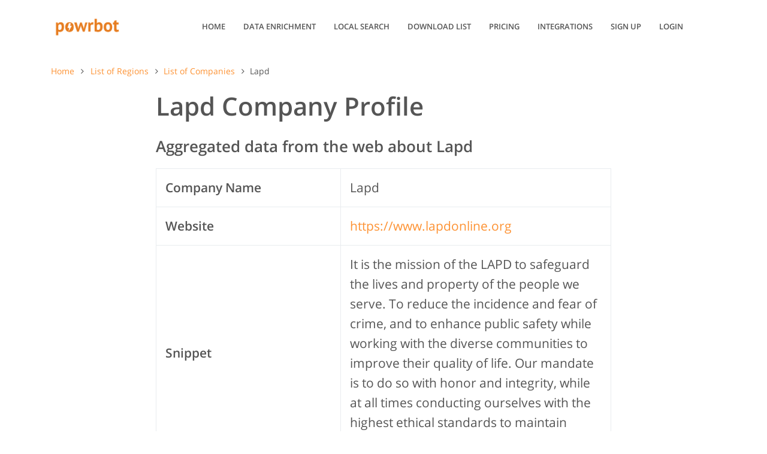

--- FILE ---
content_type: text/html; charset=utf-8
request_url: https://powrbot.com/companies/profile/lapd/
body_size: 8002
content:
<!DOCTYPE html>  
<!--[if IE 8]> <html lang="en" class="ie8"> <![endif]-->
<!--[if IE 9]> <html lang="en" class="ie9"> <![endif]-->
<!--[if !IE]><!-->
<html lang="en">
<!--<![endif]-->

<head>
    <title>Lapd Company Profile - Powrbot list of companies</title>

    <script>(function (c, a) {
            if (!a.__SV) {
                var b = window; try { var d, m, j, k = b.location, f = k.hash; d = function (a, b) { return (m = a.match(RegExp(b + "=([^&]*)"))) ? m[1] : null }; f && d(f, "state") && (j = JSON.parse(decodeURIComponent(d(f, "state"))), "mpeditor" === j.action && (b.sessionStorage.setItem("_mpcehash", f), history.replaceState(j.desiredHash || "", c.title, k.pathname + k.search))) } catch (n) { } var l, h; window.mixpanel = a; a._i = []; a.init = function (b, d, g) {
                    function c(b, i) {
                        var a = i.split("."); 2 == a.length && (b = b[a[0]], i = a[1]); b[i] = function () {
                            b.push([i].concat(Array.prototype.slice.call(arguments,
                                0)))
                        }
                    } var e = a; "undefined" !== typeof g ? e = a[g] = [] : g = "mixpanel"; e.people = e.people || []; e.toString = function (b) { var a = "mixpanel"; "mixpanel" !== g && (a += "." + g); b || (a += " (stub)"); return a }; e.people.toString = function () { return e.toString(1) + ".people (stub)" }; l = "disable time_event track track_pageview track_links track_forms track_with_groups add_group set_group remove_group register register_once alias unregister identify name_tag set_config reset opt_in_tracking opt_out_tracking has_opted_in_tracking has_opted_out_tracking clear_opt_in_out_tracking people.set people.set_once people.unset people.increment people.append people.union people.track_charge people.clear_charges people.delete_user people.remove".split(" ");
                    for (h = 0; h < l.length; h++)c(e, l[h]); var f = "set set_once union unset remove delete".split(" "); e.get_group = function () { function a(c) { b[c] = function () { call2_args = arguments; call2 = [c].concat(Array.prototype.slice.call(call2_args, 0)); e.push([d, call2]) } } for (var b = {}, d = ["get_group"].concat(Array.prototype.slice.call(arguments, 0)), c = 0; c < f.length; c++)a(f[c]); return b }; a._i.push([b, d, g])
                }; a.__SV = 1.2; b = c.createElement("script"); b.type = "text/javascript"; b.async = !0; b.src = "undefined" !== typeof MIXPANEL_CUSTOM_LIB_URL ?
                    MIXPANEL_CUSTOM_LIB_URL : "file:" === c.location.protocol && "//cdn4.mxpnl.com/libs/mixpanel-2-latest.min.js".match(/^\/\//) ? "https://cdn4.mxpnl.com/libs/mixpanel-2-latest.min.js" : "//cdn4.mxpnl.com/libs/mixpanel-2-latest.min.js"; d = c.getElementsByTagName("script")[0]; d.parentNode.insertBefore(b, d)
            }
        })(document, window.mixpanel || []);
        mixpanel.init("9ae6a457081e61977ec04c98907a9d50")</script>


    <!-- Global site tag (gtag.js) - Google Analytics -->
    <script async src="https://www.googletagmanager.com/gtag/js?id=UA-116293357-1"></script>
    <script>
        window.dataLayer = window.dataLayer || [];
        function gtag() {
            dataLayer.push(arguments);
        }
        gtag('js', new Date());
        gtag('config', 'UA-116293357-1');
    </script>

    <!-- Hotjar Tracking Code for www.powrbot.com -->
    <script>
        (function (h, o, t, j, a, r) {
            h.hj = h.hj || function () { (h.hj.q = h.hj.q || []).push(arguments) };
            h._hjSettings = { hjid: 1921447, hjsv: 6 };
            a = o.getElementsByTagName('head')[0];
            r = o.createElement('script'); r.async = 1;
            r.src = t + h._hjSettings.hjid + j + h._hjSettings.hjsv;
            a.appendChild(r);
        })(window, document, 'https://static.hotjar.com/c/hotjar-', '.js?sv=');
    </script>

    <!-- Meta -->
    <meta charset="utf-8">
    <meta name="viewport" content="width=device-width, initial-scale=1.0">
    <meta name="description" content="Company information for Lapd, including website, description, revenue, employees, headquarters, founders and more.">
    <meta name="author" content="">   

    <!-- Favicon -->
    <link rel="shortcut icon" type="image/png" href="/assets/img/favicon.ico" />
    
    <!-- CSS Global Compulsory -->
    <link rel="stylesheet" href="/assets/vendor/bootstrap/bootstrap.min.css">
    <!-- CSS Global Icons -->
    <link rel="stylesheet" href="/assets/vendor/icon-awesome/css/font-awesome.min.css">
    <link rel="stylesheet" href="/assets/vendor/dzsparallaxer/dzsparallaxer.css">
    <link rel="stylesheet" href="/assets/vendor/hamburgers/hamburgers.min.css">
    <link rel="stylesheet" href="/assets/vendor/icon-line/css/simple-line-icons.css">

    <!-- CSS Unify -->
    <link rel="stylesheet" href="/assets/css/unify-core.css">
    
    <link rel="stylesheet" href="/assets/css/unify-components.css">
    
    <link rel="stylesheet" href="/assets/css/unify-globals.css">

    <!-- CSS Adding "Copy" (to Clipboard) Button -->
    <link rel="stylesheet" href="/assets/css/code-block-buttons.css">

    <!-- CSS Customization -->
    <link rel="stylesheet" href="/assets/css/custom.css">
    <link rel="stylesheet" href="/assets/css/styles.css"> 

    
    
</head>

<body>
    <!-- Header -->
    <header id="js-header" class="u-header u-header--static g-pb-20">
        <div class="u-header__section u-header__section--light g-bg-white g-transition-0_3 g-py-10">
            <nav class="navbar navbar-expand-lg hs-menu-initialized hs-menu-horizontal">
                <div class="container">
                    <!-- Responsive Toggle Button -->
                    <button
                        class="navbar-toggler navbar-toggler-right btn g-line-height-1 g-brd-none g-pa-0 g-pos-abs g-top-3 g-right-0"
                        type="button" aria-label="Toggle navigation" aria-expanded="false" aria-controls="navBar"
                        data-toggle="collapse" data-target="#navBar">
                        <span class="hamburger hamburger--slider">
                            <span class="hamburger-box">
                                <span class="hamburger-inner"></span>
                            </span>
                        </span>
                    </button>
                    <!-- End Responsive Toggle Button -->


                    <!-- Logo -->
                    <a href="/" class="navbar-brand">
                        <img src="/assets/img/powrbot_logo.png" alt="Powrbot" style="width: 120px">
                    </a>
                    <!-- End Logo -->

                    <!-- Navigation -->
                    <div class="collapse navbar-collapse align-items-center flex-sm-row g-pt-10 g-pt-5--lg g-mr-40--lg menu"
                        id="navBar">
                        <ul class="navbar-nav text-uppercase g-pos-rel g-font-weight-600 ml-auto">
                            <!-- Home -->
                            <li
                                class="nav-item g-mx-10--lg g-mx-15--xl ">
                                <a href="/" class="nav-link g-py-7 g-px-0">Home</a>
                            </li>
                            <!-- End Home -->

                            <!-- Company Search -->
                            <li
                                class="nav-item g-mx-10--lg g-mx-15--xl ">
                                <a href="/company-search/" class="nav-link g-py-7 g-px-0">Data Enrichment</a>
                            </li>
                            <!-- End Company Search -->

                            <!-- Local Company Search -->
                            <li
                                class="nav-item g-mx-10--lg g-mx-15--xl ">
                                <a href="/local-companies-search/" class="nav-link g-py-7 g-px-0"> Local
                                    Search</a>
                            </li>
                            <!-- End Local Company Search -->

                            <!-- Download List -->
                            <li class="nav-item g-mx-10--lg g-mx-15--xl">
                                <div class="dropdown">
                                    <a class="nav-link g-py-7 g-px-0 dropbtn">Download List</a>
                                    <div class="dropdown-content">
                                        <a href="/companies/list-of-industries/">Company By Industry</a>
                                        <a href="/companies/list-of-regions/">Company By Region</a>
                                    </div>
                                </div>
                            </li>
                            <!-- End Download List -->
                            <!-- Pricing -->
                            <li
                                class="nav-item g-mx-10--lg g-mx-15--xl ">
                                <a href="/pricing/" class="nav-link g-py-7 g-px-0">Pricing</a>
                            </li>
                            <!-- End Pricing -->

                            
                            <!-- Integrations -->
                            <li
                                class="nav-item g-mx-10--lg g-mx-15--xl ">
                                <a href="/integrations/" class="nav-link g-py-7 g-px-0">Integrations</a>
                            </li>
                            <!-- endintegrations -->

                            <!-- Signup -->
                            <li
                                class="nav-item g-mx-10--lg g-mx-15--xl ">
                                <a href="/signup/" class="nav-link g-py-7 g-px-0">Sign up</a>
                            </li>
                            <!-- End Signup -->

                            <!-- Login -->
                            <li
                                class="nav-item g-mx-10--lg g-mx-15--xl ">
                                <a href="/login/" class="nav-link g-py-7 g-px-0">Login</a>
                            </li>
                            <!-- End Login-->
                            

                        </ul>
                    </div>
                </div>
            </nav>
        </div>
    </header>
    <!-- End Header -->


    <div class="wrapper">
         
    <div class="container g-py-5 ">
    <ul class="u-list-inline">
        <li class="list-inline-item g-mr-7">
            <a class="u-link-v5 g-color-primary" href="/">Home</a>
            <i class="fa fa-angle-right g-ml-7"></i>
        </li>
        
            <li class="list-inline-item">
                
                    
                        <a class="u-link-v5 g-color-primary" href="/companies/list-of-regions/">List of Regions</a>
                    
                    <i class="fa fa-angle-right g-ml-7"></i>
                
            </li>
        
            <li class="list-inline-item">
                
                    
                    <a class="u-link-v5 g-color-primary" href="/companies/list-of-companies-in-united-states/">List of Companies</a>
                    
                    <i class="fa fa-angle-right g-ml-7"></i>
                
            </li>
        
            <li class="list-inline-item">
                
                    <span>Lapd</span>
                
            </li>
        
    </ul>
</div>
 
<div class="container g-my-20">
    <div class="row">
        <div class="col mention">
            <h1 class="g-mb-30 title">
                Lapd Company Profile
            </h1>
            <div class="body">
                <div class="sub-heading g-mb-20">
                    Aggregated data from the web about Lapd
                </div>
               
                <div class="g-my-20">
                    <div class="table-responsive">
                        <table class="table table-bordered u-table--v2">
                            <tbody>               
                                <tr>
                                    <th class="align-middle text-nowrap">
                                        Company Name
                                    </th>
                                    <td class="align-middle">
                                        Lapd
                                    </td>
                                </tr>
                                
                                <tr>
                                    <th class="align-middle text-nowrap">
                                        Website
                                    </th>
                                    <td class="align-middle">
                                        <a href="http://https://www.lapdonline.org">https://www.lapdonline.org</a>
                                    </td>
                                </tr>
                                
                                <tr>
                                    <th class="align-middle text-nowrap">
                                        Snippet
                                    </th>
                                    <td class="align-middle">
                                        It is the mission of the LAPD to safeguard the lives and property of the people we serve. To reduce the incidence and fear of crime, and to enhance public safety while working with the diverse communities to improve their quality of life. Our mandate is to do so with honor and integrity, while at all times conducting ourselves with the highest ethical standards to maintain public confidence.
                                    </td>
                                </tr>
                
                                
                                    <tr>
                                        <th class="align-middle text-nowrap">
                                           Cars
                                        </th>
                                        <td class="align-middle">
                                            6,000
                                        </td>
                                    </tr>
                                
                                    <tr>
                                        <th class="align-middle text-nowrap">
                                           Dogs
                                        </th>
                                        <td class="align-middle">
                                            2 Bloodhounds20 German Shepherds
                                        </td>
                                    </tr>
                                
                                    <tr>
                                        <th class="align-middle text-nowrap">
                                           Size
                                        </th>
                                        <td class="align-middle">
                                            503 sq mi (1,300 km2)
                                        </td>
                                    </tr>
                                
                                    <tr>
                                        <th class="align-middle text-nowrap">
                                           Areas
                                        </th>
                                        <td class="align-middle">
                                            Central, Rampart, Southwest, Hollenbeck, Harbor, Hollywood, Wilshire, West Los Angeles, Van Nuys, West Valley, Northeast, 77th Street, Newton, Pacific, North Hollywood, Foothill, Devonshire, Southeast, Mission, Olympic, Topanga
                                        </td>
                                    </tr>
                                
                                    <tr>
                                        <th class="align-middle text-nowrap">
                                           Motto
                                        </th>
                                        <td class="align-middle">
                                            &quot;To Protect and to Serve&quot;
                                        </td>
                                    </tr>
                                
                                    <tr>
                                        <th class="align-middle text-nowrap">
                                           Formed
                                        </th>
                                        <td class="align-middle">
                                            December 13, 1869; 151 years ago (1869-12-13)[1]
                                        </td>
                                    </tr>
                                
                                    <tr>
                                        <th class="align-middle text-nowrap">
                                           Horses
                                        </th>
                                        <td class="align-middle">
                                            40
                                        </td>
                                    </tr>
                                
                                    <tr>
                                        <th class="align-middle text-nowrap">
                                           Planes
                                        </th>
                                        <td class="align-middle">
                                            3
                                        </td>
                                    </tr>
                                
                                    <tr>
                                        <th class="align-middle text-nowrap">
                                           Bureaus
                                        </th>
                                        <td class="align-middle">
                                            Central, South, Valley, West, Detective, Counter-Terrorism &amp; Special Operations, Transportation Services, Professional Standards, Administrative Services, Personnel and Training
                                        </td>
                                    </tr>
                                
                                    <tr>
                                        <th class="align-middle text-nowrap">
                                           Divisions
                                        </th>
                                        <td class="align-middle">
                                            Central Traffic, South Traffic, Valley Traffic, West Traffic, LAX Field Services, Robbery-Homicide, Juvenile, Technical Investigations, Forensic Sciences, Gang and Narcotics, Detective Support &amp; Vice, Commercial Crimes, Metropolitan, Air Support, Major Crimes, Emergency Services, Custody Services, Security Services
                                        </td>
                                    </tr>
                                
                                    <tr>
                                        <th class="align-middle text-nowrap">
                                           Employees
                                        </th>
                                        <td class="align-middle">
                                            12,000 (2020)[2]
                                        </td>
                                    </tr>
                                
                                    <tr>
                                        <th class="align-middle text-nowrap">
                                           Population
                                        </th>
                                        <td class="align-middle">
                                            3,979,576 (2019)
                                        </td>
                                    </tr>
                                
                                    <tr>
                                        <th class="align-middle text-nowrap">
                                           Common name
                                        </th>
                                        <td class="align-middle">
                                            Los Angeles Police Department
                                        </td>
                                    </tr>
                                
                                    <tr>
                                        <th class="align-middle text-nowrap">
                                           Helicopters
                                        </th>
                                        <td class="align-middle">
                                            26
                                        </td>
                                    </tr>
                                
                                    <tr>
                                        <th class="align-middle text-nowrap">
                                           Abbreviation
                                        </th>
                                        <td class="align-middle">
                                            LAPD
                                        </td>
                                    </tr>
                                
                                    <tr>
                                        <th class="align-middle text-nowrap">
                                           Headquarters
                                        </th>
                                        <td class="align-middle">
                                            100 West 1st StreetLos Angeles, California, U.S.
                                        </td>
                                    </tr>
                                
                                    <tr>
                                        <th class="align-middle text-nowrap">
                                           Police boats
                                        </th>
                                        <td class="align-middle">
                                            2
                                        </td>
                                    </tr>
                                
                                    <tr>
                                        <th class="align-middle text-nowrap">
                                           Annual budget
                                        </th>
                                        <td class="align-middle">
                                            $1.189 billion (2020)[2]
                                        </td>
                                    </tr>
                                
                                    <tr>
                                        <th class="align-middle text-nowrap">
                                           Overviewed by
                                        </th>
                                        <td class="align-middle">
                                            Los Angeles Board of Police Commissioners
                                        </td>
                                    </tr>
                                
                                    <tr>
                                        <th class="align-middle text-nowrap">
                                           General nature
                                        </th>
                                        <td class="align-middle">
                                            Local civilian police
                                        </td>
                                    </tr>
                                
                                    <tr>
                                        <th class="align-middle text-nowrap">
                                           Governing body
                                        </th>
                                        <td class="align-middle">
                                            Los Angeles City Council
                                        </td>
                                    </tr>
                                
                                    <tr>
                                        <th class="align-middle text-nowrap">
                                           Police officers
                                        </th>
                                        <td class="align-middle">
                                            9,974 (2020)
                                        </td>
                                    </tr>
                                
                                    <tr>
                                        <th class="align-middle text-nowrap">
                                           Unsworn members
                                        </th>
                                        <td class="align-middle">
                                            3,000
                                        </td>
                                    </tr>
                                
                                    <tr>
                                        <th class="align-middle text-nowrap">
                                           Agency executives
                                        </th>
                                        <td class="align-middle">
                                            Michel R. Moore, Chief of Police, Beatrice Girmala, Assistant Chief – Operations[4], Horace Frank, Assistant Chief – Special Operations[4], Dominic Choi, Assistant Chief – Support Services[4], Lizabeth Rhodes, Director – Constitutional Policing and Policy[4]
                                        </td>
                                    </tr>
                                
                                    <tr>
                                        <th class="align-middle text-nowrap">
                                           Legal jurisdiction
                                        </th>
                                        <td class="align-middle">
                                            As per operations jurisdiction
                                        </td>
                                    </tr>
                                
                                    <tr>
                                        <th class="align-middle text-nowrap">
                                           Operations jurisdiction
                                        </th>
                                        <td class="align-middle">
                                            Los Angeles, California, U.S.
                                        </td>
                                    </tr>
                                
                                    <tr>
                                        <th class="align-middle text-nowrap">
                                           Commissioners responsible
                                        </th>
                                        <td class="align-middle">
                                            Eileen M. Decker[3], President, Shane Murphy Goldsmith, Vice President, Dale Bonner, Member, Maria Lou Calanche, Member, Steve Soboroff, Member
                                        </td>
                                    </tr>
                                
                            </tbody>
                        </table>
                    </div>
                </div>
                
                <div class="g-pb-10">
                    
                        <p>Lapd is part of the
                        <a href="/companies/list-of-companies-in-united-states/">
                            United States  company list 
                        </a>
                    </p>
                    
                    
                    
                    
                    <p>Lapd is part of the 
                        <a href="/companies/list-of-companies-in-public-safety-industry/">
                            Public Safety company list 
                        </a>
                    </p>
                    
                </div>   
                <p class="g-pb-10">
                    Have a list of company names and need to update information?
                    Use our <a href="/company-search/">Company Search</a> tool.    
                </p>

                <p class="g-pb-10">
                    Please note that Powrbot Inc does not own this content and cannot vouch for its accuracy, we simply aggregate public information
                    for ease of research.
                </p>
                <p class="g-pb-10">
                    Want to update this profile? Please contact us
                    <a href="mailto:contact@powrbot.com​">here</a>
                    with a link to the public source verifying the edit.
                </p>
            </div>
        </div>
    </div>
</div>


        <!-- Footer -->
        <div class="g-bg-black-opacity-0_9 g-color-white-opacity-0_8 g-py-40">
            <div class="container">
                <div class="row">
                    <!-- Footer Content -->
                    <div class="col-lg-3 col-md-6 g-mb-40 g-mb-0--lg">
                        <a class="d-block g-mb-20" href="/">
                            <img class="img-fluid" src="/assets/img/powrbot_logo.png" alt="Logo"
                                style="width: 120px">
                        </a>
                        <p class="text-justify">
                            Powrbot Inc. is a passionate company working on problems using data analytics, automation &
                            machine learning. Our goal is to automate the boring stuff.
                        </p>
                    </div>
                    <!-- End Footer Content -->

                    <!-- Footer Content -->
                    <div class="col-lg-3 col-md-6 g-mb-40 g-mb-0--lg">
                        <div class="u-heading-v3-1 g-brd-white-opacity-0_3 g-mb-25">
                            <p class="u-heading-v3__title h6 text-uppercase g-brd-primary">
                                Links
                            </p>
                        </div>

                        <p class="h6 g-mb-2">
                            <a class="g-color-white-opacity-0_8 g-color-white--hover" href="/cpages/docs"
                                title="Developer's Docs">
                                Developer Docs
                            </a>
                        </p>

                        <hr class="g-brd-white-opacity-0_1 g-my-10">

                        <p class="h6 g-mb-2">
                            <a class="g-color-white-opacity-0_8 g-color-white--hover" href="/mentions/"
                                title="Company Mentions">
                                Company Mentions
                            </a>
                        </p>

                        <hr class="g-brd-white-opacity-0_1 g-my-10">

                        <p class="h6 g-mb-2">
                            <a class="g-color-white-opacity-0_8 g-color-white--hover" href="/companies/list-of-regions/"
                                title="List of Companies by Region">
                                List of companies by region
                            </a>
                        </p>

                        <hr class="g-brd-white-opacity-0_1 g-my-10">

                        <p class="h6 g-mb-2">
                            <a class="g-color-white-opacity-0_8 g-color-white--hover"
                                href="/companies/list-of-industries/" title="List of Companies by Industry">
                                List of companies by industry
                            </a>
                        </p>

                    </div>
                    <!-- End Footer Content -->

                    <!-- Footer Content -->
                    <div class="col-lg-3 col-md-6 g-mb-40 g-mb-0--lg">
                        <div class="u-heading-v3-1 g-brd-white-opacity-0_3 g-mb-25">
                            <p class="u-heading-v3__title h6 text-uppercase g-brd-orange">Contact Us</p>
                        </div>2035 Sunset Lake Road, Suite B-2, Newark, New Castle County, Delaware 19702
                        <br>Email: <a href="mailto:contact@powrbot.com">contact@powrbot.com</a>

                    </div>
                    <!-- End Footer Content -->

                    <!-- Footer Content -->
                    <div class="col-lg-3 col-md-6">
                        <!-- testimonial section -->
                        <a
                            href='https://www.capterra.com/reviews/182235/Powrbot?utm_source=vendor&utm_medium=badge&utm_campaign=capterra_reviews_badge'>
                            <img border=‘0’
                                src='https://assets.capterra.com/badge/cafe252acf8ade042f962307a8082a12.png?v=2127420&p=182235' />
                        </a>
                        <!-- end testimonial section -->
                    </div>
                    <!-- End Footer Content -->
                </div>
            </div>
        </div>
        <!-- End Footer -->

        <!-- Copyright Footer -->
        <footer class="g-bg-black-opacity-0_9 g-color-white-opacity-0_8 g-py-60">
            <div class="container">
                <div class="row">
                    <div class="col-md-12 text-right">
                        <small class="d-inline-block g-font-size-default g-mr-10 g-mb-10 g-mb-0--md">2017 &copy; Powrbot
                            Inc. All Rights Reserved.</small>
                        <ul class="d-inline-block u-list-inline">
                            <li class="list-inline-item">
                                <a href="/cpages/privacy">Privacy Policy</a>
                            </li>
                            <li class="list-inline-item">
                                <span>|</span>
                            </li>
                            <li class="list-inline-item">
                                <a href="/cpages/terms">Terms of Service</a>
                            </li>
                        </ul>
                        <ul class="d-inline-block list-inline text-center text-md-right mb-0">
                            <li class="list-inline-item g-mx-10" data-toggle="tooltip" data-placement="top"
                                title="Facebook">
                                <a href="https://www.facebook.com/powrbotinc"
                                    class="g-color-white-opacity-0_5 g-color-white--hover">
                                    <i class="fa fa-facebook"></i>
                                </a>
                            </li>
                            <li class="list-inline-item g-mx-10" data-toggle="tooltip" data-placement="top"
                                title="Linkedin">
                                <a href="https://www.linkedin.com/company/powrbot"
                                    class="g-color-white-opacity-0_5 g-color-white--hover">
                                    <i class="fa fa-linkedin"></i>
                                </a>
                            </li>
                            <li class="list-inline-item g-mx-10" data-toggle="tooltip" data-placement="top"
                                title="Twitter">
                                <a href="https://twitter.com/powrbot"
                                    class="g-color-white-opacity-0_5 g-color-white--hover">
                                    <i class="fa fa-twitter"></i>
                                </a>
                            </li>
                        </ul>
                    </div>
                </div>
            </div>
        </footer>
        <!-- End Copyright Footer -->

    </div>
    <!--/End Wrapepr-->
    

    
    

    <!-- JS Global Compulsory -->
    <script src="/assets/vendor/jquery/jquery.min.js"></script>
    <script src="/assets/vendor/popper.min.js"></script>
    <script src="/assets/vendor/bootstrap/bootstrap.min.js"></script>


    

    <!-- JS Implementing Plugins -->
    <script src="/assets/vendor/dzsparallaxer/dzsparallaxer.js"></script>


    <!-- JS Custom -->
    <script type="text/javascript">
        $(document).on('change', "input[type='file']", function () {
            $('.fakefile').val($(this).val().replace(/C:\\fakepath\\/i, ''));
        });
        $("input[type='file']").change();
    </script>

    <!-- Popover action -->
    <script type="text/javascript">
        $(document).ready(function () {
            $('body').popover({
                selector: '[data-toggle=popover]',
                html: true,
                title: function () {
                    return $(this).data('title') + "<span role='button' class='close');>&times;</span>";
                },
                placement: function () {
                    return $(this).data('placement') || 'top';
                },
                content: function () {
                    return get_content(this);
                },
            }).on("show.bs.popover", function (e) {
                // hide all other popovers
                $(".popover").remove();
                $("[data-toggle=popover]").not(e.target).popover("dispose");
            });

            $(document).click(function (e) {
                if (($('.popover').has(e.target).length == 0) || $(e.target).is('.close')) {
                    var popover_id = $(e.target.closest('.popover')).attr('id');
                    $("[aria-describedby=" + popover_id + "]").click();
                }
            });

            /* Tooltip initialization */
            $('body').tooltip({
                selector: '[data-toggle=tooltip]'
            });
        });
    </script>
      

    <!-- External js raise UncompressableFileError. so put them outside compress -->
    
    <!-- End External js -->

    
    <!--Start of Tawk.to Script-->
    <script type="text/javascript">
        var Tawk_API = Tawk_API || {},
            Tawk_LoadStart = new Date();
        (function () {
            var s1 = document.createElement("script"),
                s0 = document.getElementsByTagName("script")[0];
            s1.async = true;
            s1.src = 'https://embed.tawk.to/5a8d053bd7591465c707dbcc/default';
            s1.charset = 'UTF-8';
            s1.setAttribute('crossorigin', '*');
            s0.parentNode.insertBefore(s1, s0);
        })();
    </script>
    <!--End of Tawk.to Script-->
    
</body>

</html>

--- FILE ---
content_type: text/css
request_url: https://powrbot.com/assets/css/code-block-buttons.css
body_size: 395
content:
/* "Copy" code block button */
pre {
  position: relative;
}

.hljs {
    display: block;
    overflow-x: auto;
    padding: 0.5em;
    color: #abb2bf;
    background: #282c34;
}

pre .btnIcon {
  position: absolute;
  top: 4px;
  z-index: 2;
  cursor: pointer;
  border: 1px solid transparent;
  padding: 0;
  /*color: #fff;*/
  background-color: transparent;
  height: 30px;
  transition: all .25s ease-out;
}

pre .btnIcon:hover {
  text-decoration: none;
}

.btnIcon__body {
  align-items: center;
  display: flex;
}

.btnIcon svg {
  fill: currentColor;
  margin-right: .4em;
}

.btnIcon__label {
  font-size: 11px;
}

.btnClipboard {
  right: 10px;
}

--- FILE ---
content_type: text/css
request_url: https://powrbot.com/assets/css/custom.css
body_size: 9157
content:
 /* Add here all your css styles (customizations) */

.button-blocks>span>button {
    top: 10px;
}

.button-blocks>span {
    padding: 0px;
}

.text-center {
    text-align: center;
}

div#card_errors {
    color: red;
}

.no-right-pad {
    padding-right: 0 !important;
}

.date-select select {
    width: 80px;
}

ul.errorlist li {
    list-style-type: none;
}

.date-select select:last-child {
    margin-left: 5px;
}


/* mobile view*/

@media (max-width: 768px) {
    .buttons button {
        width: 100%;
    }
    .button-blocks>span {
        vertical-align: -30px;
    }
    .button-blocks>span {
        padding: 0;
    }
    .control-fileupload,
    .csv_error_msg {
        width: 100% !important;
    }
}

.sky-form .button {
    background: #EA984E !important;
}


/* Orange Light Gradient */

.g-bg-orange-gradient-opacity-v1,
.g-bg-orange-gradient-opacity-v1--after::after {
    background-image: linear-gradient(to bottom, rgba(236, 186, 2, 0.846) 0%, rgba(232, 28, 98, 0.8) 100%);
    background-repeat: repeat-x;
}

.u-header__section--light .navbar-nav:not([class*="u-main-nav-v"]) .open>.nav-link,
.u-header__section--light .navbar-nav:not([class*="u-main-nav-v"]) .active>.nav-link,
.u-header__section--light .navbar-nav:not([class*="u-main-nav-v"]) .nav-link.open,
.u-header__section--light .navbar-nav:not([class*="u-main-nav-v"]) .nav-link.active,
.u-header__section--light--shift.js-header-change-moment .navbar-nav:not([class*="u-main-nav-v"]) .open>.nav-link,
.u-header__section--light--shift.js-header-change-moment .navbar-nav:not([class*="u-main-nav-v"]) .active>.nav-link,
.u-header__section--light--shift.js-header-change-moment .navbar-nav:not([class*="u-main-nav-v"]) .nav-link.open,
.u-header__section--light--shift.js-header-change-moment .navbar-nav:not([class*="u-main-nav-v"]) .nav-link.active,
.u-secondary-navigation .active a {
    color: #fd9233;
}

.u-block-hover:hover .g-color-primary--hover,
.g-color-primary--hover:hover {
    color: #fd9233 !important;
}


/*------------------------------------
  Custom BG
------------------------------------*/

[class*="g-bgi-v"] {
    background-position: center;
    background-attachment: fixed;
}

.g-bgi-v1,
.g-bgi-v1 .u-outer-spaces-helper::after {
    background-image: url(https://htmlstream.com/preview/unify-v2.4/assets/img-temp/1920x1080/img1.jpg);
    background-size: cover;
    background-repeat: no-repeat;
}

.g-bgi-v2,
.g-bgi-v2 .u-outer-spaces-helper::after {
    background-image: url(https://htmlstream.com/preview/unify-v2.4/assets/img-temp/1920x1080/img2.jpg);
    background-size: cover;
    background-repeat: no-repeat;
}

.g-bgi-v3,
.g-bgi-v3 .u-outer-spaces-helper::after {
    background-image: url(https://htmlstream.com/preview/unify-v2.4/assets/img-temp/1920x1080/img3.jpg);
    background-size: cover;
    background-repeat: no-repeat;
}

.g-bgi-v4,
.g-bgi-v4 .u-outer-spaces-helper::after {
    background-image: url(https://htmlstream.com/preview/unify-v2.4/assets/img-temp/1920x1080/img4.jpg);
    background-size: cover;
    background-repeat: no-repeat;
}

.g-bgi-v5,
.g-bgi-v5 .u-outer-spaces-helper::after {
    background-image: url(https://htmlstream.com/preview/unify-v2.4/assets/img-temp/1920x1080/img5.jpg);
    background-size: cover;
    background-repeat: no-repeat;
}

.g-bgi-v6,
.g-bgi-v6 .u-outer-spaces-helper::after {
    background-image: url(https://htmlstream.com/preview/unify-v2.4/assets/img-temp/1920x1080/img6.jpg);
    background-size: cover;
    background-repeat: no-repeat;
}

.g-bgi-v7,
.g-bgi-v7 .u-outer-spaces-helper::after {
    background-image: url(https://htmlstream.com/preview/unify-v2.4/assets/img-temp/1920x1080/img7.jpg);
}

.g-bgi-v8,
.g-bgi-v8 .u-outer-spaces-helper::after {
    background-image: url(https://htmlstream.com/preview/unify-v2.4/assets/img/bg/pattern/bricks-white.png);
}

.g-bgi-v9,
.g-bgi-v9 .u-outer-spaces-helper::after {
    background-image: url(https://htmlstream.com/preview/unify-v2.4/assets/img/bg/pattern/math-dark.png);
}

.g-bgi-v10,
.g-bgi-v10 .u-outer-spaces-helper::after {
    background-image: url(https://htmlstream.com/preview/unify-v2.4/assets/img/bg/pattern/figures-light.png);
}

.g-bgi-v11,
.g-bgi-v11 .u-outer-spaces-helper::after {
    background-image: url(https://htmlstream.com/preview/unify-v2.4/assets/img/bg/pattern/footer-lodyas.png);
}

.g-bgi-v12,
.g-bgi-v12 .u-outer-spaces-helper::after {
    background-image: url(https://htmlstream.com/preview/unify-v2.4/assets/img/bg/pattern/doodles.png);
}

.g-bgi-v13,
.g-bgi-v13 .u-outer-spaces-helper::after {
    background-image: url(https://htmlstream.com/preview/unify-v2.4/assets/img/bg/pattern/darkness.png);
}

.g-bgi-v14,
.g-bgi-v14 .u-outer-spaces-helper::after {
    background-image: url(https://htmlstream.com/preview/unify-v2.4/assets/img/bg/pattern/memphis-colorful.png);
}


/*------------------------------------
  Boxed layout
------------------------------------*/

.g-layout-boxed,
.g-layout-semiboxed {
    background-color: #f7f7f7;
}

.u-outer-space-v1 .g-layout-boxed::after,
.u-outer-space-v2 .g-layout-boxed::after,
.u-outer-space-v1 .g-layout-semiboxed::after,
.u-outer-space-v2 .g-layout-semiboxed::after {
    border-bottom-color: #f7f7f7;
}

.g-layout-boxed main,
.g-layout-semiboxed main {
    position: relative;
    max-width: 100%;
    margin-left: auto;
    margin-right: auto;
    background-color: #fff;
    box-shadow: 0 0 5px rgba(0, 0, 0, 0.1);
}

@media (min-width: 1200px) {
    .g-layout-boxed main {
        width: 1140px;
    }
}

@media (min-width: 1400px) {
    .g-layout-semiboxed main {
        width: 1340px;
    }
}

@media (min-width: 768px) {
    .u-outer-space-v1 {
        margin: 20px;
    }
}

@media (min-width: 768px) {
    .u-outer-space-v1 body {
        height: calc(100% - 40px);
        min-height: calc(100% - 40px);
    }
}

@media (min-width: 768px) {
    .u-outer-space-v2 {
        margin: 40px;
    }
}

@media (min-width: 768px) {
    .u-outer-space-v2 body {
        height: calc(100% - 80px);
        min-height: calc(100% - 80px);
    }
}


/*------------------------------------
  Dark Theme
------------------------------------*/

.g-dark-theme {
    background-color: #000;
    color: #fff;
}

.g-dark-theme main {
    background-color: #222;
}

.g-dark-theme .u-header__section {
    background-color: #222;
}

.g-dark-theme .u-header__section:not([class*="g-bg-white"]) .navbar-nav .nav-link {
    color: #fff;
}

.g-dark-theme .u-header__section:not([class*="g-bg-white"]) .navbar-nav .active>.nav-link {
    color: rgba(255, 255, 255, 0.7);
}

.g-dark-theme .u-btn-inset::before {
    border-color: #222;
}


/*------------------------------------
  Fonts
------------------------------------*/

body {
    font-family: Open Sans, Helvetica, Arial, sans-serif;
}

h1,
.h1,
h2,
.h2,
h3,
.h3,
h4,
.h4,
h5,
.h5,
h6,
.h6 {
    font-family: Open Sans, Helvetica, Arial, sans-serif;
}

a {
    color: #fd9233;
    outline: none;
}

a:focus,
a:hover {
    color: #fd851a;
}


/*------------------------------------
  Bootstrap
------------------------------------*/

.page-link,
.page-link:hover,
.page-link:focus,
.btn-outline-primary:disabled,
.btn-outline-primary.disabled {
    color: #fd9233;
}

.page-item.active .page-link,
.page-item.active .page-link:focus,
.page-item.active .page-link:hover,
.btn-primary,
.btn-primary:disabled,
.btn-primary.disabled {
    border-color: #fd9233;
    background-color: #fd9233;
}

.btn-outline-primary {
    color: #fd9233;
    border-color: #fd9233;
}

.btn-outline-primary:hover,
.btn-outline-primary:active,
.btn-outline-primary.active,
.show>.btn-outline-primary.dropdown-toggle {
    background-color: #fd8d29;
    border-color: #fd8d29;
}

.nav-pills .nav-item.show .nav-link,
.nav-pills .nav-link.active,
.progress-bar {
    background-color: #fd9233;
}

.btn-primary:hover,
.btn-primary:active,
.btn-primary.active,
.show>.btn-primary.dropdown-toggle {
    background-color: #fd8d29 !important;
    border-color: #fd8d29 !important;
}

.btn-primary:focus,
.btn-primary.focus,
.btn-outline-primary:focus,
.btn-outline-primary.focus {
    box-shadow: 0 0 0 2px rgba(253, 146, 51, 0.5);
}


/*------------------------------------
  Background colors
------------------------------------*/

.g-bg-primary,
.g-bg-primary--hover:hover,
.g-parent:hover .g-bg-primary--parent-hover,
.g-bg-primary--active.active,
.active .g-bg-primary--active,
.g-parent.active .g-bg-primary--parent-active {
    background-color: #fd9233 !important;
}

.g-bg-primary--before::before,
.g-bg-primary--after::after {
    background-color: #fd9233 !important;
}

.g-bg-primary-opacity-0_1 {
    background-color: rgba(253, 146, 51, 0.1) !important;
}

.g-bg-primary-opacity-0_2,
.g-bg-primary-opacity-0_2--hover:hover,
.g-bg-primary-opacity-0_2--hover--after:hover::after,
.g-bg-primary-opacity-0_2--before::before,
.g-bg-primary-opacity-0_2--after::after {
    background-color: rgba(253, 146, 51, 0.2) !important;
}

.active .g-bg-primary-opacity-0_2--active {
    background-color: rgba(253, 146, 51, 0.2) !important;
}

.g-bg-primary-opacity-0_4,
.g-bg-primary-opacity-0_4--hover:hover,
.g-bg-primary-opacity-0_4--hover--after:hover::after,
.g-bg-primary-opacity-0_4--after::after {
    background-color: rgba(253, 146, 51, 0.4) !important;
}

.g-bg-primary-opacity-0_6,
.g-bg-primary-opacity-0_6--hover:hover,
.g-bg-primary-opacity-0_6--hover--after:hover::after,
.g-bg-primary-opacity-0_6--after::after {
    background-color: rgba(253, 146, 51, 0.6) !important;
}

.g-bg-primary-opacity-0_8,
.g-bg-primary-opacity-0_8--hover:hover,
.g-bg-primary-opacity-0_8--hover--after:hover::after,
.g-bg-primary-opacity-0_8--before::after,
.g-bg-primary-opacity-0_8--after::after,
.g-bg-primary-opacity-0_8--before--hover:hover::after,
.g-bg-primary-opacity-0_8--after--hover:hover::after {
    background-color: rgba(253, 146, 51, 0.8) !important;
}

.g-bg-primary-opacity-0_9,
.g-bg-primary-opacity-0_9--hover:hover,
.g-bg-primary-opacity-0_9--hover--after:hover::after,
.g-bg-primary-opacity-0_9--before::after,
.g-bg-primary-opacity-0_9--after::after,
.g-bg-primary-opacity-0_9--before--hover:hover::after,
.g-bg-primary-opacity-0_9--after--hover:hover::after {
    background-color: rgba(253, 146, 51, 0.9) !important;
}

.g-bg-primary-dark-v1 {
    background-color: #fd8d29 !important;
}

.g-bg-primary-dark-v2 {
    background-color: #fd851a !important;
}

.g-bg-primary-dark-v3 {
    background-color: #fb7702 !important;
}


/*.g-bg-primary-gradient-opacity-v1,
.g-bg-primary-gradient-opacity-v1--after::after {
  background: linear-gradient(to bottom, rgba(red(@customColor), green(@customColor), blue(@customColor), .5), rgba(red(@customColor), green(@customColor), blue(@customColor), 1));
}*/


/*------------------------------------
  Border colors
------------------------------------*/

.g-brd-primary,
.g-brd-primary--before::before,
.g-brd-primary--before--active.active::before,
.slick-active .g-brd-primary--before--active::before,
.g-brd-primary--hover:hover,
.g-brd-primary--active.active,
.g-brd-primary--active.cbp-filter-item-active,
.slick-active .g-brd-primary--active,
*:hover>.g-brd-primary--hover-parent {
    border-color: #fd9233 !important;
}

.g-brd-primary-opacity-0_3,
.g-brd-primary-opacity-0_3--hover:hover,
.g-brd-primary-opacity-0_3--active.active,
.g-brd-primary-opacity-0_3--active.cbp-filter-item-active,
*:hover>.g-brd-primary-opacity-0_3--hover-parent {
    border-color: rgba(253, 146, 51, 0.3) !important;
}

.g-brd-primary-top,
.g-brd-primary-top--before::before,
.g-brd-primary-top--hover:hover,
.g-brd-primary-top--hover:hover::after,
.g-brd-primary-top--active.active,
.g-brd-primary-top--active.active::after {
    border-top-color: #fd9233 !important;
}

.g-brd-primary-bottom,
.g-brd-primary-bottom--before::before,
.g-brd-primary-bottom--hover:hover,
.g-brd-primary-bottom--hover:hover::after,
.g-brd-primary-bottom--active.active,
.g-brd-primary-bottom--active.active::after {
    border-bottom-color: #fd9233 !important;
}

.g-brd-primary-left,
.g-brd-primary-left--before::before {
    border-left-color: #fd9233 !important;
}

.g-brd-primary-right,
.g-brd-primary-right--before::before {
    border-right-color: #fd9233 !important;
}

.g-brd-primary-opacity-0_3-top {
    border-top-color: rgba(253, 146, 51, 0.3) !important;
}

.g-brd-primary-opacity-0_3-bottom {
    border-bottom-color: rgba(253, 146, 51, 0.3) !important;
}

.g-brd-primary-opacity-0_3-left {
    border-left-color: rgba(253, 146, 51, 0.3) !important;
}

.g-brd-primary-opacity-0_3-right {
    border-right-color: rgba(253, 146, 51, 0.3) !important;
}

.g-brd-primary-dark-dark-v1,
.g-brd-primary-dark-dark-v1--hover:hover,
.g-brd-primary-dark-dark-v1--active.active,
.g-brd-primary-dark-dark-v1--active.cbp-filter-item-active,
*:hover>.g-brd-primary-dark-dark-v1--hover-parent {
    border-color: #fd8d29 !important;
}

.g-brd-primary-dark-dark-v2,
.g-brd-primary-dark-dark-v2--hover:hover,
.g-brd-primary-dark-dark-v2--active.active,
.g-brd-primary-dark-dark-v2--active.cbp-filter-item-active,
*:hover>.g-brd-primary-dark-dark-v2--hover-parent {
    border-color: #fd851a !important;
}

.g-brd-primary-dark-dark-v3,
.g-brd-primary-dark-dark-v3--hover:hover,
.g-brd-primary-dark-dark-v3--active.active,
.g-brd-primary-dark-dark-v3--active.cbp-filter-item-active,
*:hover>.g-brd-primary-dark-dark-v3--hover-parent {
    border-color: #fb7702 !important;
}

.g-brd-primary-dark-dark-v1-top {
    border-top-color: #fd8d29 !important;
}

.g-brd-primary-dark-dark-v1-bottom {
    border-bottom-color: #fd8d29 !important;
}

.g-brd-primary-dark-dark-v1-left {
    border-left-color: #fd8d29 !important;
}

.g-brd-primary-dark-dark-v1-right {
    border-right-color: #fd8d29 !important;
}

.g-brd-primary-dark-dark-v2-top {
    border-top-color: #fd851a !important;
}

.g-brd-primary-dark-dark-v2-bottom {
    border-bottom-color: #fd851a !important;
}

.g-brd-primary-dark-dark-v2-left {
    border-left-color: #fd851a !important;
}

.g-brd-primary-dark-dark-v2-right {
    border-right-color: #fd851a !important;
}

.g-brd-primary-dark-dark-v3-top {
    border-top-color: #fb7702 !important;
}

.g-brd-primary-dark-dark-v3-bottom {
    border-bottom-color: #fb7702 !important;
}

.g-brd-primary-dark-dark-v3-left {
    border-left-color: #fb7702 !important;
}

.g-brd-primary-dark-dark-v3-right {
    border-right-color: #fb7702 !important;
}


/*------------------------------------
  Colors
------------------------------------*/

.g-color-primary,
.g-color-primary--hover:hover,
.g-color-primary--active.cbp-filter-item-active {
    color: #fd9233 !important;
}

.g-color-primary-opacity-0_3 {
    color: rgba(253, 146, 51, 0.3) !important;
}

.g-color-primary-opacity-0_4 {
    color: rgba(253, 146, 51, 0.4) !important;
}

.g-color-primary--before::before,
.g-color-primary--after::after {
    color: #fd9233;
}


/*------------------------------------
  Box-shadows
------------------------------------*/

.u-shadow-v13 {
    box-shadow: inset 2px 2px 2px 0 #fd9233;
}


/*------------------------------------
  Fill colors
------------------------------------*/

.g-fill-primary,
.g-fill-primary path,
.g-fill-primary polygon,
.g-fill-primary--hover:hover path,
.g-fill-primary--hover:hover polygon,
*:hover>*>.g-fill-primary--hover-parent svg path,
*:hover>*>.g-fill-primary--hover-parent svg polygon {
    fill: #fd9233 !important;
}


/*------------------------------------
  Highlight Color
------------------------------------*/

::-moz-selection {
    background-color: #fd9233;
}

::selection {
    background-color: #fd9233;
}

.g-bg-primary ::-moz-selection {
    color: #fd9233;
}

.g-bg-primary ::selection {
    color: #fd9233;
}


/*------------------------------------
  Buttons
------------------------------------*/

.u-btn-primary {
    background-color: #fd9233;
}

.u-btn-primary:hover,
.u-btn-primary.active,
.u-btn-primary.cbp-filter-item-active {
    border-color: #fdad66;
    background-color: #fdad66;
}

.u-btn-primary.u-btn-hover-v1-1::after,
.u-btn-primary.u-btn-hover-v1-1:hover::after,
.u-btn-primary.u-btn-hover-v1-2::after,
.u-btn-primary.u-btn-hover-v1-2:hover::after,
.u-btn-primary.u-btn-hover-v1-3::after,
.u-btn-primary.u-btn-hover-v1-3:hover::after,
.u-btn-primary.u-btn-hover-v1-4::after,
.u-btn-primary.u-btn-hover-v1-4:hover::after,
.u-btn-primary.u-btn-hover-v2-1::after,
.u-btn-primary.u-btn-hover-v2-1:hover::after,
.u-btn-primary.u-btn-hover-v2-2::after,
.u-btn-primary.u-btn-hover-v2-2:hover::after {
    background-color: #fd9f4c;
}

.u-btn-primary.u-btn-hover-v1-1:hover,
.u-btn-primary.u-btn-hover-v1-2:hover,
.u-btn-primary.u-btn-hover-v1-3:hover,
.u-btn-primary.u-btn-hover-v1-4:hover,
.u-btn-primary.u-btn-hover-v2-1:hover,
.u-btn-primary.u-btn-hover-v2-2:hover {
    background-color: #fd9233;
}

.u-btn-outline-primary {
    color: #fd9233;
    border-color: #fd9233;
}

.u-btn-outline-primary:hover {
    background-color: #fd9233;
}

.u-btn-outline-primary.u-btn-hover-v1-1::after,
.u-btn-outline-primary.u-btn-hover-v1-1:hover::after,
.u-btn-outline-primary.u-btn-hover-v1-2::after,
.u-btn-outline-primary.u-btn-hover-v1-2:hover::after,
.u-btn-outline-primary.u-btn-hover-v1-3::after,
.u-btn-outline-primary.u-btn-hover-v1-3:hover::after,
.u-btn-outline-primary.u-btn-hover-v1-4::after,
.u-btn-outline-primary.u-btn-hover-v1-4:hover::after,
.u-btn-outline-primary.u-btn-hover-v2-1::after,
.u-btn-outline-primary.u-btn-hover-v2-1:hover::after,
.u-btn-outline-primary.u-btn-hover-v2-2::after,
.u-btn-outline-primary.u-btn-hover-v2-2:hover::after,
.u-btn-outline-primary.u-btn-hover-v3-1::after,
.u-btn-outline-primary.u-btn-hover-v3-1:hover::after {
    background-color: rgba(253, 146, 51, 0.95);
}


/*------------------------------------
  Checkboxes & Radio Buttons
------------------------------------*/

.u-check input[type="checkbox"]:checked+.u-check-icon-font i,
.u-check input[type="radio"]:checked+.u-check-icon-font i,
.u-check input[type="checkbox"]:checked+* .u-check-icon-font i,
.u-check input[type="radio"]:checked+* .u-check-icon-font i {
    color: #fd9233;
}

.u-check input[type="checkbox"]:checked+.u-check-icon-checkbox-v1,
.u-check input[type="radio"]:checked+.u-check-icon-checkbox-v1,
.u-check input[type="checkbox"]:checked+* .u-check-icon-checkbox-v1,
.u-check input[type="radio"]:checked+* .u-check-icon-checkbox-v1,
.u-check input[type="checkbox"]:checked+.u-check-icon-radio-v1,
.u-check input[type="radio"]:checked+.u-check-icon-radio-v1,
.u-check input[type="checkbox"]:checked+* .u-check-icon-radio-v1,
.u-check input[type="radio"]:checked+* .u-check-icon-radio-v1,
.u-check input[type="checkbox"]:checked+.u-check-icon-checkbox-v7,
.u-check input[type="radio"]:checked+.u-check-icon-checkbox-v7,
.u-check input[type="checkbox"]:checked+* .u-check-icon-checkbox-v7,
.u-check input[type="radio"]:checked+* .u-check-icon-checkbox-v7,
.u-check input[type="checkbox"]:checked+.u-check-icon-radio-v7,
.u-check input[type="radio"]:checked+.u-check-icon-radio-v7,
.u-check input[type="checkbox"]:checked+* .u-check-icon-radio-v7,
.u-check input[type="radio"]:checked+* .u-check-icon-radio-v7 {
    background-color: #fd9233;
    border-color: #fd9233;
}

.u-check-icon-checkbox-v2,
.u-check-icon-radio-v2,
.u-check-icon-checkbox-v3,
.u-check-icon-radio-v3 {
    border-color: #fd9233;
}

.u-check input[type="checkbox"]:checked+.u-check-icon-checkbox-v4,
.u-check input[type="radio"]:checked+.u-check-icon-checkbox-v4,
.u-check input[type="checkbox"]:checked+* .u-check-icon-checkbox-v4,
.u-check input[type="radio"]:checked+* .u-check-icon-checkbox-v4,
.u-check input[type="checkbox"]:checked+.u-check-icon-radio-v4,
.u-check input[type="radio"]:checked+.u-check-icon-radio-v4,
.u-check input[type="checkbox"]:checked+* .u-check-icon-radio-v4,
.u-check input[type="radio"]:checked+* .u-check-icon-radio-v4,
.u-check input[type="checkbox"]:checked+.u-check-icon-checkbox-v8,
.u-check input[type="radio"]:checked+.u-check-icon-checkbox-v8,
.u-check input[type="checkbox"]:checked+* .u-check-icon-checkbox-v8,
.u-check input[type="radio"]:checked+* .u-check-icon-checkbox-v8,
.u-check input[type="checkbox"]:checked+.u-check-icon-radio-v8,
.u-check input[type="radio"]:checked+.u-check-icon-radio-v8,
.u-check input[type="checkbox"]:checked+* .u-check-icon-radio-v8,
.u-check input[type="radio"]:checked+* .u-check-icon-radio-v8 {
    color: #fd9233;
    border-color: #fd9233;
}

.u-check input[type="checkbox"]:checked+.u-check-icon-checkbox-v5 i,
.u-check input[type="radio"]:checked+.u-check-icon-checkbox-v5 i,
.u-check input[type="checkbox"]:checked+* .u-check-icon-checkbox-v5 i,
.u-check input[type="radio"]:checked+* .u-check-icon-checkbox-v5 i,
.u-check input[type="checkbox"]:checked+.u-check-icon-radio-v5 i,
.u-check input[type="radio"]:checked+.u-check-icon-radio-v5 i,
.u-check input[type="checkbox"]:checked+* .u-check-icon-radio-v5 i,
.u-check input[type="radio"]:checked+* .u-check-icon-radio-v5 i {
    border-color: #fd9233;
}

.u-check input[type="checkbox"]:checked+.u-check-icon-checkbox-v6 i,
.u-check input[type="radio"]:checked+.u-check-icon-checkbox-v6 i,
.u-check input[type="checkbox"]:checked+* .u-check-icon-checkbox-v6 i,
.u-check input[type="radio"]:checked+* .u-check-icon-checkbox-v6 i,
.u-check input[type="checkbox"]:checked+.u-check-icon-radio-v6 i,
.u-check input[type="radio"]:checked+.u-check-icon-radio-v6 i,
.u-check input[type="checkbox"]:checked+* .u-check-icon-radio-v6 i,
.u-check input[type="radio"]:checked+* .u-check-icon-radio-v6 i {
    background-color: #fd9233;
    border-color: #fd9233;
}

.u-check input[type="checkbox"]:checked+.u-check-icon-checkbox-v8 i::after,
.u-check input[type="radio"]:checked+.u-check-icon-checkbox-v8 i::after,
.u-check input[type="checkbox"]:checked+* .u-check-icon-checkbox-v8 i::after,
.u-check input[type="radio"]:checked+* .u-check-icon-checkbox-v8 i::after,
.u-check input[type="checkbox"]:checked+.u-check-icon-radio-v8 i::after,
.u-check input[type="radio"]:checked+.u-check-icon-radio-v8 i::after,
.u-check input[type="checkbox"]:checked+* .u-check-icon-radio-v8 i::after,
.u-check input[type="radio"]:checked+* .u-check-icon-radio-v8 i::after {
    background-color: #fd9233;
}

.u-checkbox-v1--checked-color-primary:checked+label {
    color: #fd9233 !important;
}

.u-checkbox-v1--checked-brd-primary:checked+label {
    border-color: #fd9233 !important;
}


/*------------------------------------
  Selects
------------------------------------*/

.u-select-v1 .chosen-results>li.highlighted,
.u-select-v1 .chosen-results>li.result-selected {
    background-color: rgba(253, 146, 51, 0.2);
    border-bottom-color: rgba(253, 146, 51, 0.2);
}


/*------------------------------------
  Arrows
------------------------------------*/

.u-arrow-v3:hover .u-arrow-icon-before,
.u-arrow-v3:hover .u-arrow-icon-after {
    background-color: #fd9233;
}

.u-arrow-v4:hover .u-arrow-icon,
.u-arrow-v7:hover .u-arrow-icon,
.u-arrow-v8:hover .u-arrow-icon {
    color: #fd9233;
}

.u-arrow-v14 .u-arrow-icon::before,
.u-arrow-v14 .u-arrow-icon::after {
    background: #fd9233;
}


/*------------------------------------
  Badges
------------------------------------*/

.u-badge-bg-primary::after {
    background-color: #fd9233;
}


/*------------------------------------
  Badges v2
------------------------------------*/

[class*="u-badge-v2"] {
    background-color: #fd9233;
}


/*------------------------------------
  Triangles
------------------------------------*/

.u-triangle-v1.u-triangle-top.g-bg-primary::before,
.u-triangle-v1.u-triangle-left.g-bg-primary::before,
.u-triangle-v1-2.u-triangle-top.g-bg-primary::before,
.u-triangle-v1-2.u-triangle-left.g-bg-primary::before,
.u-triangle-v2.u-triangle-top.g-bg-primary::before,
.u-triangle-v2.u-triangle-left.g-bg-primary::before,
.u-triangle-v5.u-triangle-top.g-bg-primary::before,
.u-triangle-v5.u-triangle-left.g-bg-primary::before,
.u-triangle-v6.u-triangle-top.g-bg-primary::before,
.u-triangle-v6.u-triangle-left.g-bg-primary::before {
    border-bottom-color: #fd9233;
}

.u-triangle-v1.u-triangle-bottom.g-bg-primary::before,
.u-triangle-v1.u-triangle-right.g-bg-primary::before,
.u-triangle-v1-2.u-triangle-bottom.g-bg-primary::before,
.u-triangle-v1-2.u-triangle-right.g-bg-primary::before,
.u-triangle-v2.u-triangle-bottom.g-bg-primary::before,
.u-triangle-v2.u-triangle-right.g-bg-primary::before,
.u-triangle-v5.u-triangle-bottom.g-bg-primary::before,
.u-triangle-v5.u-triangle-right.g-bg-primary::before,
.u-triangle-v6.u-triangle-bottom.g-bg-primary::before,
.u-triangle-v6.u-triangle-right.g-bg-primary::before {
    border-top-color: #fd9233;
}

.u-triangle-v1-2.u-triangle-left.g-bg-primary::before {
    border-right-color: #fd9233;
}

.u-triangle-v1-2.u-triangle-right.g-bg-primary::before {
    border-left-color: #fd9233;
}

.u-triangle-v3.u-triangle-top.g-bg-primary::before,
.u-triangle-v3.u-triangle-left.g-bg-primary::before {
    background-image: linear-gradient(to bottom right, transparent 49.6%, #fd9233 50%);
}

.u-triangle-v3.u-triangle-bottom.g-bg-primary::before,
.u-triangle-v3.u-triangle-right.g-bg-primary::before {
    background-image: linear-gradient(to top right, transparent 49.6%, #fd9233 50%);
}

.u-triangle-v4.u-triangle-top.g-bg-primary::before,
.u-triangle-v4.u-triangle-left.g-bg-primary::before {
    background-image: linear-gradient(to bottom right, transparent 49.6%, #fd9233 50%), linear-gradient(to bottom left, transparent 49.6%, #fd9233 50%);
}

.u-triangle-v4.u-triangle-bottom.g-bg-primary::before,
.u-triangle-v4.u-triangle-right.g-bg-primary::before {
    background-image: linear-gradient(to top right, transparent 49.6%, #fd9233 50%), linear-gradient(to top left, transparent 49.6%, #fd9233 50%);
}

.u-semicircle-v1.g-bg-primary::before {
    background: #fd9233;
}

.u-zigzag-top-primary::before {
    background: -webkit-linear-gradient(-225deg, #fd9233 10px, transparent 0) 0 10px, -webkit-linear-gradient(-315deg, #fd9233 10px, transparent 0) 0 10px;
}

@media (min-width: 768px) {
    .u-triangle-v1.u-triangle-left.g-bg-primary::before {
        border-right-color: #fd9233;
    }
    .u-triangle-v1.u-triangle-right.g-bg-primary::before {
        border-left-color: #fd9233;
    }
    .u-triangle-v3.u-triangle-left.g-bg-primary::before {
        background-image: linear-gradient(to bottom right, transparent 49.6%, #fd9233 50%);
    }
    .u-triangle-v3.u-triangle-right.g-bg-primary::before {
        background-image: linear-gradient(to bottom left, transparent 49.6%, #fd9233 50%);
    }
    .u-triangle-v4.u-triangle-left.g-bg-primary::before {
        background-image: linear-gradient(to bottom right, transparent 49.6%, #fd9233 50%), linear-gradient(to top right, transparent 49.6%, #fd9233 50%);
    }
    .u-triangle-v4.u-triangle-right.g-bg-primary::before {
        background-image: linear-gradient(to bottom left, transparent 49.6%, #fd9233 50%), linear-gradient(to top left, transparent 49.6%, #fd9233 50%);
    }
}


/*------------------------------------
  Block Hovers
------------------------------------*/

.u-block-hover:hover .u-block-hover__prop-bg-primary {
    background-color: #fd9233;
}

.u-block-hover:hover .u-block-hover__prop-bg-primary-opacity-0_9 {
    background-color: rgba(253, 146, 51, 0.9);
}


/*------------------------------------
  Blockquotes
------------------------------------*/

.u-blockquote-v3::before {
    color: #fd9233;
}

.u-blockquote-v7::before {
    background: #fd9233;
}


/*------------------------------------
  Carousel indicators
------------------------------------*/

.u-carousel-indicators-v1 li.slick-active span,
.u-carousel-indicators-v1--white li.slick-active span,
.u-carousel-indicators-v4 li.slick-active span,
.u-carousel-indicators-v8 li.slick-active span {
    background-color: #fd9233;
}

.u-carousel-indicators-v6 li.slick-active {
    color: #fd9233;
}

.u-carousel-indicators-v6 li.slick-active span {
    border-color: #fd9233;
}

.u-carousel-indicators-v9 li.slick-active,
.u-carousel-indicators-v10 li.slick-active {
    background-color: #fd9233;
}

.u-carousel-indicators-v18--white li span {
    background-color: #fd9233;
}

.u-carousel-indicators-v20 li span:hover,
.u-carousel-indicators-v20 li span:focus,
.u-carousel-indicators-v20--white li span:hover,
.u-carousel-indicators-v20--white li span:focus,
.u-carousel-indicators-v20 li.slick-active span,
.u-carousel-indicators-v20 li.slick-active span,
.u-carousel-indicators-v20--white li.slick-active span,
.u-carousel-indicators-v20--white li.slick-active span {
    border-color: #fd9233;
}

.u-carousel-indicators-v20--white li span::before {
    background: #fd9233;
    box-shadow: 0 0 1px #fd9233;
}

.u-carousel-indicators-v21--white li span::after {
    background-color: #fd9233;
}

.u-carousel-indicators-v22--white li span {
    background-color: #fd9233;
}

.u-carousel-indicators-v22--white li span::before {
    border-top-color: #fd9233;
}

.u-carousel-indicators-v22--white li.slick-active {
    border-color: #fd9233;
}

.u-carousel-indicators-v23--white .u-dots-helper::before {
    background: #fd9233;
}

.u-carousel-indicators-v24--white li span {
    border-color: #fd9233;
}

.u-carousel-indicators-v25--white li::before {
    background-color: #fd9233;
}

.u-carousel-indicators-v25--white li span:focus {
    background-color: #fd9233;
}

.u-carousel-indicators-v25--white li span::before {
    background-color: #fd9233;
}

.u-carousel-indicators-v25--white li.slick-active span {
    background-color: #fd9233;
}

.u-carousel-indicators-v26--white li::before,
.u-carousel-indicators-v26--white li::after,
.u-carousel-indicators-v26--vertical--white li::before,
.u-carousel-indicators-v26--vertical--white li::after {
    border-color: #fd9233;
}

.u-carousel-indicators-v27--white li span::before,
.u-carousel-indicators-v27--vertical--white li span::before {
    background: #fd9233;
}

.u-carousel-indicators-v28 li.slick-active span {
    background-color: #fd9233;
}


/*------------------------------------
  Paginations
------------------------------------*/

.u-pagination-v1-1--active,
.u-pagination-v1-1:hover,
.u-pagination-v1-1:focus {
    background-color: #fd9233;
    border-color: #fd9233;
}

.u-pagination-v1-2:hover,
.u-pagination-v1-2:focus {
    color: #fd9233;
    border-color: #fd9233;
}

.u-pagination-v1-2--active,
.u-pagination-v1-2--nav {
    background-color: #fd9233;
    border-color: #fd9233;
}

.u-pagination-v1-2--nav:hover {
    background-color: rgba(253, 146, 51, 0.8);
}

.u-pagination-v1-4:hover,
.u-pagination-v1-4:focus {
    color: #fd9233;
    border-color: #fd9233;
}

.u-pagination-v1-4--active {
    background-color: #fd9233;
    border-color: #fd9233;
}


/*------------------------------------
  Ribbons
------------------------------------*/

.u-ribbon-bookmark.g-bg-primary::after {
    border-color: #fd9233;
}

.u-ribbon-clip-v4__inner.g-bg-primary {
    box-shadow: 0 0 0 3px #fd9233, 0 21px 5px -18px rgba(0, 0, 0, 0.6);
}


/*------------------------------------
  Accordions
------------------------------------*/

.u-accordion-color-primary__header [aria-expanded="true"] {
    color: #fd9233 !important;
}

.u-accordion-bg-primary__header [aria-expanded="true"] {
    background-color: #fd9233 !important;
    border-color: #fd9233 !important;
}

.u-accordion-brd-primary__header [aria-expanded="true"] {
    border-color: #fd9233 !important;
}

.u-accordion-v2:nth-child(odd) {
    background-color: #fd851a;
}


/*------------------------------------
  Datepickers
------------------------------------*/

.u-datepicker-v1 .ui-datepicker-calendar td span.ui-state-active,
.u-datepicker-v1 .ui-datepicker-calendar th span.ui-state-active,
.u-datepicker-v1 .ui-datepicker-calendar td a.ui-state-active,
.u-datepicker-v1 .ui-datepicker-calendar th a.ui-state-active {
    background: #fd9233;
    border-color: #fd9233;
}


/*------------------------------------
  Sliders
------------------------------------*/

.u-slider-v1.ui-slider .ui-slider-range {
    background: #fd9233;
}

.u-slider-v1.ui-slider .ui-slider-handle {
    border-color: #fd9233;
}


/*------------------------------------
  Headers
------------------------------------*/

.js-header-change-moment.g-bg-primary--shift {
    background-color: #fd9233;
}

.js-header-change-moment.g-bg-primary-semi-transparent--shift {
    background-color: rgba(253, 146, 51, 0.9);
}


/*------------------------------------
  Heading
------------------------------------*/

.u-heading-v5-color-primary .u-heading-v5__title::before {
    background: #fd9233;
}

.u-heading-massive-underline::before {
    background-color: #fd9233;
}


/*------------------------------------
  Effects
------------------------------------*/

.u-icon-effect-v1-1--hover::after,
.u-icon-effect-v1-2--hover::after {
    box-shadow: 0 0 0 1px #fd9233;
}

.u-icon-effect-v1-1--hover:hover,
.u-icon-effect-v1-2--hover:hover,
.u-icon-v4.u-icon-effect-v1-1--hover:hover .u-icon-v4-inner,
.u-icon-v4.u-icon-effect-v1-2--hover:hover .u-icon-v4-inner,
.u-icon-block--hover:hover .u-icon-effect-v1-1--hover,
.u-icon-block--hover:hover .u-icon-effect-v1-2--hover,
.u-icon-block--hover:hover .u-icon-v4.u-icon-effect-v1-1--hover .u-icon-v4-inner,
.u-icon-block--hover:hover .u-icon-v4.u-icon-effect-v1-2--hover .u-icon-v4-inner {
    border-color: #fd9233;
    background: #fd9233 !important;
}

.u-icon-effect-v2--hover:hover,
.u-icon-effect-v2--hover:hover::after {
    background: #fd9233;
}

.u-icon-effect-v5--hover.g-bg-primary:hover,
.u-icon-block--hover:hover .u-icon-effect-v5--hover.g-bg-primary,
.u-icon-effect-v5--hover.g-color-primary:hover,
.u-icon-block--hover:hover .u-icon-effect-v5--hover.g-color-primary {
    box-shadow: 0 0 10px 10px #fd9233;
}

.u-icon-v4-bg-primary {
    border-color: #fd9233;
}

.u-icon-v4-bg-primary .u-icon-v4-inner {
    background: #fd9233;
}

.u-icon-v4-bg-primary--hover:hover,
.u-icon-block--hover:hover .u-icon-v4-bg-primary--hover {
    border-color: #fd9233;
}

.u-icon-v4-bg-primary--hover:hover .u-icon-v4-inner,
.u-icon-block--hover:hover .u-icon-v4-bg-primary--hover .u-icon-v4-inner {
    background: #fd9233;
}

.u-icon-v5.g-bg-primary::after {
    background-color: #fd9233;
}

.u-icon-block--hover:hover .g-color-primary--hover {
    color: #fd9233;
}

.u-icon-block--hover:hover .g-brd-primary--hover {
    border-color: #fd9233;
}

.u-icon-block--hover:hover .g-bg-primary--hover {
    background: #fd9233;
}


/*------------------------------------
  Navigation Dropdown
------------------------------------*/

.navbar .u-sub-menu-v1 .hs-sub-menu,
.navbar .u-sub-menu-v1 .hs-mega-menu,
.navbar .u-sub-menu-v1 .dropdown-menu {
    border-color: #fd9233;
}

.navbar .u-sub-menu-v2 .hs-sub-menu,
.navbar .u-sub-menu-v2 .hs-mega-menu,
.navbar .u-sub-menu-v2 .dropdown-menu,
.navbar .u-sub-menu-v3 .hs-sub-menu,
.navbar .u-sub-menu-v3 .hs-mega-menu,
.navbar .u-sub-menu-v3 .dropdown-menu {
    border-top-color: #fd9233;
}

.navbar .u-main-nav-v1 .nav-item.active>.nav-link,
.navbar .u-main-nav-v1 .nav-item:hover>.nav-link,
.navbar .u-main-nav-v1 .nav-item:focus>.nav-link,
.navbar .u-main-nav-v1 .nav-item.show>.nav-link,
.navbar .u-main-nav-v1 .nav-item.hs-sub-menu-opened>.nav-link,
.navbar .u-main-nav-v1 .nav-item .nav-link:focus,
.navbar .u-main-nav-v8 .nav-item.active>.nav-link,
.navbar .u-main-nav-v8 .nav-item:hover>.nav-link,
.navbar .u-main-nav-v8 .nav-item:focus>.nav-link,
.navbar .u-main-nav-v8 .nav-item.show>.nav-link,
.navbar .u-main-nav-v8 .nav-item.hs-sub-menu-opened>.nav-link,
.navbar .u-main-nav-v8 .nav-item .nav-link:focus {
    background-color: #fd9233;
}

.navbar .u-main-nav-v2 .nav-item.active>.nav-link,
.navbar .u-main-nav-v2 .nav-item:hover>.nav-link,
.navbar .u-main-nav-v2 .nav-item:focus>.nav-link,
.navbar .u-main-nav-v2 .nav-item.show>.nav-link,
.navbar .u-main-nav-v2 .nav-item.hs-sub-menu-opened>.nav-link,
.navbar .u-main-nav-v2 .nav-item .nav-link:focus,
.navbar .u-main-nav-v3 .nav-item.active>.nav-link,
.navbar .u-main-nav-v3 .nav-item:hover>.nav-link,
.navbar .u-main-nav-v3 .nav-item:focus>.nav-link,
.navbar .u-main-nav-v3 .nav-item.show>.nav-link,
.navbar .u-main-nav-v3 .nav-item.hs-sub-menu-opened>.nav-link,
.navbar .u-main-nav-v3 .nav-item .nav-link:focus,
.navbar .u-main-nav-v4 .nav-item.active>.nav-link,
.navbar .u-main-nav-v4 .nav-item:hover>.nav-link,
.navbar .u-main-nav-v4 .nav-item:focus>.nav-link,
.navbar .u-main-nav-v4 .nav-item.show>.nav-link,
.navbar .u-main-nav-v4 .nav-item.hs-sub-menu-opened>.nav-link,
.navbar .u-main-nav-v4 .nav-item .nav-link:focus,
.navbar .u-main-nav-v5 .nav-item.active>.nav-link,
.navbar .u-main-nav-v5 .nav-item:hover>.nav-link,
.navbar .u-main-nav-v5 .nav-item:focus>.nav-link,
.navbar .u-main-nav-v5 .nav-item.show>.nav-link,
.navbar .u-main-nav-v5 .nav-item.hs-sub-menu-opened>.nav-link,
.navbar .u-main-nav-v5 .nav-item .nav-link:focus,
.navbar .u-main-nav-v6 .nav-item.active>.nav-link,
.navbar .u-main-nav-v6 .nav-item:hover>.nav-link,
.navbar .u-main-nav-v6 .nav-item:focus>.nav-link,
.navbar .u-main-nav-v6 .nav-item.show>.nav-link,
.navbar .u-main-nav-v6 .nav-item.hs-sub-menu-opened>.nav-link,
.navbar .u-main-nav-v6 .nav-item .nav-link:focus,
.navbar .u-main-nav-v7 .nav-item.active>.nav-link,
.navbar .u-main-nav-v7 .nav-item:hover>.nav-link,
.navbar .u-main-nav-v7 .nav-item:focus>.nav-link,
.navbar .u-main-nav-v7 .nav-item.show>.nav-link,
.navbar .u-main-nav-v7 .nav-item.hs-sub-menu-opened>.nav-link,
.navbar .u-main-nav-v7 .nav-item .nav-link:focus {
    border-color: #fd9233;
}

.navbar .u-main-nav-v9 .nav-item.active>.nav-link::after,
.navbar .u-main-nav-v9 .nav-item:hover>.nav-link::after,
.navbar .u-main-nav-v9 .nav-item:focus>.nav-link::after,
.navbar .u-main-nav-v9 .nav-item .nav-link:focus::after {
    color: #fd9233;
}


/*------------------------------------
  Nonstandard Background
------------------------------------*/

.u-ns-bg-v1-top.g-bg-primary::before,
.u-ns-bg-v2-top.g-bg-primary::before,
.u-ns-bg-v2-2-top.g-bg-primary::before,
.u-ns-bg-v6-top.g-bg-primary .u-ns-bg-before::before {
    border-bottom-color: #fd9233;
}

.u-ns-bg-v1-bottom.g-bg-primary::before,
.u-ns-bg-v2-bottom.g-bg-primary::before,
.u-ns-bg-v2-2-bottom.g-bg-primary::before,
.u-ns-bg-v6-bottom.g-bg-primary .u-ns-bg-before::before {
    border-top-color: #fd9233;
}

.u-ns-bg-v1-left.g-bg-primary::before,
.u-ns-bg-v2-left.g-bg-primary::before,
.u-ns-bg-v2-2-left.g-bg-primary::before,
.u-ns-bg-v6-left.g-bg-primary .u-ns-bg-before::before {
    border-right-color: #fd9233;
}

.u-ns-bg-v1-right.g-bg-primary::before,
.u-ns-bg-v2-right.g-bg-primary::before,
.u-ns-bg-v2-2-right.g-bg-primary::before,
.u-ns-bg-v6-right.g-bg-primary .u-ns-bg-before::before {
    border-left-color: #fd9233;
}

.u-ns-bg-v3-top.g-bg-primary::before,
.u-ns-bg-v3-left.g-bg-primary::before,
.u-ns-bg-v4-top.g-bg-primary::before,
.u-ns-bg-v4-left.g-bg-primary::before {
    border-bottom-color: #fd9233;
}

.u-ns-bg-v3-bottom.g-bg-primary::before,
.u-ns-bg-v3-right.g-bg-primary::before,
.u-ns-bg-v4-bottom.g-bg-primary::before,
.u-ns-bg-v4-right.g-bg-primary::before {
    border-top-color: #fd9233;
}

[class*="u-ns-bg-v5"].g-bg-primary svg path,
[class*="u-ns-bg-v5"].g-bg-primary svg polygon {
    fill: #fd9233;
}

@media (min-width: 768px) {
    .u-ns-bg-v1-top--md.g-bg-primary::before,
    .u-ns-bg-v2-top--md.g-bg-primary::before,
    .u-ns-bg-v2-2-top--md.g-bg-primary::before,
    .u-ns-bg-v6-top.g-bg-primary .u-ns-bg-before::before {
        border-bottom-color: #fd9233;
    }
    .u-ns-bg-v1-bottom--md.g-bg-primary::before,
    .u-ns-bg-v2-bottom--md.g-bg-primary::before,
    .u-ns-bg-v2-2-bottom--md.g-bg-primary::before,
    .u-ns-bg-v6-bottom.g-bg-primary .u-ns-bg-before::before {
        border-top-color: #fd9233;
    }
    .u-ns-bg-v1-left--md.g-bg-primary::before,
    .u-ns-bg-v2-left--md.g-bg-primary::before,
    .u-ns-bg-v2-2-left--md.g-bg-primary::before,
    .u-ns-bg-v6-left.g-bg-primary .u-ns-bg-before::before {
        border-right-color: #fd9233;
    }
    .u-ns-bg-v1-right--md.g-bg-primary::before,
    .u-ns-bg-v2-right--md.g-bg-primary::before,
    .u-ns-bg-v2-2-right--md.g-bg-primary::before,
    .u-ns-bg-v6-right.g-bg-primary .u-ns-bg-before::before {
        border-left-color: #fd9233;
    }
}


/*------------------------------------
  Progress Bars
------------------------------------*/

.u-progress::-ms-fill,
.u-progress::-webkit-progress-value,
.u-progress::-moz-progress-bar {
    background-color: #fd9233;
}

.u-progress__pointer-v2::after,
.u-progress__pointer-v3::after {
    border-color: #fd9233;
}


/*------------------------------------
  Steps
------------------------------------*/

@media (min-width: 768px) {
    .u-steps-v1__item a,
    .u-steps-v1__item a::before,
    .u-steps-v1__item.active a,
    .u-steps-v1__item.active span {
        background-color: #fd9233;
    }
    .u-steps-v2__indicator,
    .u-steps-v2__item a::before,
    .u-steps-v2__item a .u-steps-v2__indicator,
    .u-steps-v3__indicator,
    .u-steps-v3__item a::before,
    .u-steps-v3__item a .u-steps-v3__indicator {
        background-color: #fd9233;
    }
    .u-steps-v2__item:hover a,
    .u-steps-v3__item:hover a {
        color: #fd9233;
    }
    .u-steps-v2__item:hover a .u-steps-v2__indicator,
    .u-steps-v3__item:hover a .u-steps-v3__indicator {
        box-shadow: 0 0 0 3px rgba(253, 146, 51, 0.3);
    }
    .u-steps-v2__item:hover a .u-steps-v2__indicator,
    .u-steps-v2__item:hover span .u-steps-v2__indicator,
    .u-steps-v3__item:hover a .u-steps-v3__indicator,
    .u-steps-v3__item:hover span .u-steps-v3__indicator {
        background-color: #fd9233;
    }
}


/*------------------------------------
  Tabs
------------------------------------*/

.g-color-primary--active.active {
    color: #fd9233;
}

[class*="u-nav-v8"] .nav-link.active,
[class*="u-nav-v8"] .nav-link.active .u-nav-v8__icon,
[class*="u-nav-v8"].u-nav-light .nav-link.active .u-nav-v8__icon {
    background-color: #fd9233;
}

@media (min-width: 768px) {
    .u-nav-v1-1.u-nav-primary .nav-link.active,
    .u-nav-v2-1.u-nav-primary .nav-link.active,
    [class*="u-nav-v8"].u-nav-light .nav-link.active {
        background-color: #fd9233;
    }
    .u-nav-v1-2.u-nav-primary .nav-link.active,
    [class*="u-nav-v2"].u-nav-primary .nav-link,
    [class*="u-nav-v2"].u-nav-primary .nav-link.active,
    .u-nav-v3-2 .nav-link.active,
    [class*="u-nav-v5"].u-nav-primary .nav-link.active,
    [class*="u-nav-v6"] .nav-link.active,
    [class*="u-nav-v6"].flex-column .nav-link.active {
        border-color: #fd9233;
    }
    .u-nav-v2-2 .nav-link.active,
    [class*="u-nav-v3"] .nav-link.active,
    [class*="u-nav-v3"].u-nav-light .nav-link.active,
    [class*="u-nav-v5"].u-nav-primary .nav-link.active,
    [class*="u-nav-v7"] .nav-link.active {
        color: #fd9233;
    }
    .u-nav-v4-1.u-nav-primary .nav-link.active,
    [class*="u-nav-v6"] .nav-link.active::before {
        border-top-color: #fd9233;
    }
    .u-nav-v4-1-column .u-nav-v4-1.u-nav-primary .nav-link.active,
    [class*="u-nav-v6"].flex-column .nav-link.active::before {
        border-left-color: #fd9233;
    }
    [class*="u-nav-v8"].u-nav-light .nav-link.active::before {
        background-image: linear-gradient(to bottom left, transparent 49.6%, #fd9233 50%), linear-gradient(to top left, transparent 49.6%, #fd9233 50%);
    }
    [class*="u-nav-v8"].justify-content-end .nav-link.active::before,
    [class*="u-nav-v8"].text-right .nav-link.active::before {
        background-image: linear-gradient(to bottom right, transparent 49.6%, #fd9233 50%), linear-gradient(to top right, transparent 49.6%, #fd9233 50%);
    }
    .u-nav-v8-2 .nav-link.active::before {
        background-image: linear-gradient(to bottom left, transparent 49.6%, #fd9233 50%), linear-gradient(to top left, transparent 49.6%, #fd9233 50%);
    }
}

@media (max-width: 767px) {
    [role="tablist"]:not([data-tabs-mobile-type="slide-up-down"], [data-tabs-mobile-type="accordion"]) {
        border-color: #fd9233;
    }
    [data-tabs-mobile-type="slide-up-down"].u-nav-primary .nav-link,
    [data-tabs-mobile-type="slide-up-down"].nav-pills .nav-link,
    [data-tabs-mobile-type="slide-up-down"].u-nav-primary .nav-link.active,
    [data-tabs-mobile-type="slide-up-down"].u-nav-primary .nav-item.show .nav-link,
    [data-tabs-mobile-type="slide-up-down"].nav-pills .nav-link.active,
    [data-tabs-mobile-type="slide-up-down"].nav-pills .nav-item.show .nav-link {
        border-color: #fd9233 !important;
    }
}


/*--------------------------------------------------
  Info Blocks
----------------------------------------------------*/

.u-info-v1-2:hover .u-info-v1-2__item::after,
.u-info-v7-1:hover .u-info-v7-1__item-child-v2 {
    background: #fd9233;
}

.u-info-v1-5__item::after {
    border-bottom-color: #fd9233;
}

.info-v4-3:hover::after {
    border-color: #fd9233;
}

.info-v5-3:hover .info-v5-3__info {
    background-color: rgba(253, 146, 51, 0.9);
}

.u-info-v6-1__item::after,
.u-info-v6-1:hover .u-info-v6-1__item::after {
    background-image: linear-gradient(to right, #fd9233 0, transparent 100%);
}


/*------------------------------------
  Checked state background
------------------------------------*/

input[type="checkbox"]:checked+.g-bg-primary--checked,
input[type="radio"]:checked+.g-bg-primary--checked,
input[type="checkbox"]:checked+* .g-bg-primary--checked,
input[type="radio"]:checked+* .g-bg-primary--checked,
.g-checked .g-bg-primary--checked,
.g-bg-primary--checked.g-checked {
    background-color: #fd9233 !important;
}


/*------------------------------------
  Checked state border
------------------------------------*/

input[type="checkbox"]:checked+.g-brd-primary--checked,
input[type="radio"]:checked+.g-brd-primary--checked,
input[type="checkbox"]:checked+* .g-brd-primary--checked,
input[type="radio"]:checked+* .g-brd-primary--checked,
.g-checked .g-brd-primary--checked,
.g-brd-primary--checked.g-checked {
    border-color: #fd9233 !important;
}


/*------------------------------------
  Focus state border
------------------------------------*/

.g-brd-primary--focus:focus,
.g-brd-primary--focus.g-state-focus *,
.g-brd-primary--focus.g-state-focus *:focus {
    border-color: #fd9233 !important;
}


/*------------------------------------
  Focus state color
------------------------------------*/

.g-color-primary:focus {
    color: #fd9233;
}


/*------------------------------------
  Checked state overlay
------------------------------------*/

input[type="checkbox"]:checked+.g-overlay-primary-0_5--checked::after,
input[type="radio"]:checked+.g-overlay-primary-0_5--checked::after,
input[type="checkbox"]:checked+* .g-overlay-primary-0_5--checked::after,
input[type="radio"]:checked+* .g-overlay-primary-0_5--checked::after,
.g-overlay-primary-0_5--checked.g-checked::after,
.g-checked .g-overlay-primary-0_5--checked::after {
    background-color: rgba(253, 146, 51, 0.5);
}

input[type="checkbox"]:checked+.g-overlay-primary-0_9--checked::after,
input[type="radio"]:checked+.g-overlay-primary-0_9--checked::after,
input[type="checkbox"]:checked+* .g-overlay-primary-0_9--checked::after,
input[type="radio"]:checked+* .g-overlay-primary-0_9--checked::after,
.g-overlay-primary-0_9--checked.g-checked::after,
.g-checked .g-overlay-primary-0_9--checked::after {
    background-color: rgba(253, 146, 51, 0.9);
}


/*------------------------------------
  Success state
------------------------------------*/

.u-has-success-v1 .form-control-feedback,
.u-has-success-v1-2 .form-control-feedback,
.u-has-success-v1-3 .form-control-feedback {
    color: #fd9233;
}

.u-has-success-v1-2 .form-control,
.u-has-success-v1-2 .input-group-addon,
.u-has-success-v1-2 [class*="u-select"],
.u-has-success-v1-3 .form-control,
.u-has-success-v1-3 .input-group-addon,
.u-has-success-v1-3 [class*="u-select"] {
    border-color: #fd9233;
}

.u-has-success-v1-2 .input-group-addon:last-child,
.u-has-success-v1-2 .chosen-single div b,
.u-has-success-v1-3 .input-group-addon:last-child,
.u-has-success-v1-3 .chosen-single div b {
    color: #fd9233;
}

.u-has-success-v1-3 .input-group-addon,
.u-has-success-v1-3 .input-group-addon:last-child {
    background-color: #fd9233;
}

.u-has-success-v1-3 .form-control-feedback::before {
    border-color: #fd9233 transparent transparent transparent;
}

.u-has-success-v2::after {
    color: #fd9233;
}


/*------------------------------------
  jQuery UI
------------------------------------*/

.ui-autocomplete .ui-menu-item:hover {
    background-color: #fd9233;
}


/*------------------------------------
  Pin Map
------------------------------------*/

.point::before {
    background: #fd9233;
}


/*------------------------------------
  Go To
------------------------------------*/

.u-go-to-v1:hover,
.u-go-to-v1:focus:hover {
    background-color: #fd9233;
}


/*------------------------------------
  List Group
------------------------------------*/

.list-group-item.active {
    background-color: #fd9233;
    border-color: #fd9233;
}


/*------------------------------------
  Accordions
------------------------------------*/

.u-accordion-color-primary .u-accordion__header [aria-expanded="true"] {
    color: #fd9233 !important;
}


/*------------------------------------
  Blockquotes
------------------------------------*/

.u-blockquote-v1::before {
    color: #fd9233;
}


/*------------------------------------
  Form Controls
------------------------------------*/

.form-control:focus,
.custom-select:focus {
    border-color: #fd9233;
}


/*------------------------------------
  Cubeportfolio
------------------------------------*/

.u-filter-v1>li:hover,
.u-filter-v1 [class*="active"] {
    color: #fd9233;
}


/*------------------------------------
  Pagination
------------------------------------*/

.u-pagination-v1-5--active,
.u-pagination-v1-5:hover,
.u-pagination-v1-5:focus {
    background-color: #fd9233;
    border-color: #fd9233;
}


/*------------------------------------
  Keyframes
------------------------------------*/

@keyframes sonarEffect-primary {
    0% {
        opacity: .3;
    }
    40% {
        opacity: .5;
        box-shadow: 0 0 0 2px rgba(255, 255, 255, 0.1), 0 0 10px 10px #fd9233, 0 0 0 10px rgba(255, 255, 255, 0.5);
    }
    100% {
        box-shadow: 0 0 0 2px rgba(255, 255, 255, 0.1), 0 0 10px 10px #fd9233, 0 0 0 10px rgba(255, 255, 255, 0.5);
        transform: scale(1.5);
        opacity: 0;
    }
}

.form-group.has-error input {
    border: 1px solid red;
}

.form-group.has-error .help-block {
    color: red;
}

input[type=file] {
    display: block !important;
    right: 1px;
    top: 1px;
    height: 34px;
    opacity: 0;
    width: 100%;
    background: none;
    position: absolute;
    overflow: hidden;
    z-index: 2;
}

.btn-dashed {
    color: #fd9233;
    border-color: #fd9233;
    border: 2px dashed;
    line-height: 40px;
    padding: 0px 10px 2px 10px;
    overflow: hidden;
    position: relative;
    margin: 25px auto 12px auto;
}

.btn-dashed:before,
.btn-dashed input,
.btn-dashed label {
    cursor: pointer !important;
}



.btn-dashed:hover,
.btn-dashed:focus {
    background-color: #efefef;
    color: #fdad66;
    text-decoration: none;
    background-position: 0 -15px;
    -webkit-transition: background-position 0.2s ease-out;
    transition: background-position 0.2s ease-out;
}


@media screen and (device-aspect-ratio: 40/71) {
    /* for iPhone 5: */
    .btn-dashed label {
        font-size: 12px;
    }
}

.btn-dashed label {
    line-height: 24px;
    /*color: #999999;*/
    /*font-size: 12px;*/
    font-style: italic;
    font-weight: normal;
    overflow: hidden;
    white-space: nowrap;
    text-overflow: ellipsis;
    position: relative;
    z-index: 1;
    margin-bottom: -7px;
    cursor: text;
}

.control-fileupload {
    display: block;
    border: 1px solid #d6d7d6;
    background: #FFF;
    border-radius: 4px;
    height: 43px;
    line-height: 56px;
    padding: 0px 10px 2px 10px;
    overflow: hidden;
    position: relative;
    margin: 25px auto 12px auto;
    /* File upload button */
}

.control-fileupload,
.csv_error_msg {
    margin: inherit auto inherit auto;
    width: 70%;
    display: inline-block;
}

.control-fileupload:before,
.control-fileupload input,
.control-fileupload label {
    cursor: pointer !important;
}

.control-fileupload:before {
    /* inherit from boostrap btn styles */
    padding: 4px 12px;
    margin-bottom: 0;
    font-size: 14px;
    color: #fff;
    vertical-align: middle;
    cursor: pointer;
    background-color: #fd9233;
    border: 1px solid #cccccc;
    border-color: rgba(0, 0, 0, 0.1) rgba(0, 0, 0, 0.1) rgba(0, 0, 0, 0.25);
    border-bottom-color: #b3b3b3;
    border-radius: 4px;
    transition: color 0.2s ease;
    /* add more custom styles*/
    content: 'Select CSV File';
    display: block;
    position: absolute;
    z-index: 1;
    top: 2px;
    right: 2px;
    line-height: 28px;
    text-align: center;
}

.control-fileupload:hover:before,
.control-fileupload:focus:before {
    background-color: #e57d20;
    color: #efefef;
    text-decoration: none;
    background-position: 0 -15px;
    -webkit-transition: background-position 0.2s ease-out;
    transition: background-position 0.2s ease-out;
}

.control-fileupload label {
    line-height: 24px;
    color: #999999;
    font-size: 14px;
    font-weight: normal;
    overflow: hidden;
    white-space: nowrap;
    text-overflow: ellipsis;
    position: relative;
    z-index: 1;
    margin-right: 90px;
    margin-bottom: 0px;
    cursor: text;
}

.u-icon-v1:hover {
    color: red;
}

.u-icon-v1 .fa-youtube-play:before {
    cursor: pointer;
}


/** google font for Open Sans */


/* cyrillic-ext */

@font-face {
    font-family: 'Open Sans';
    font-style: normal;
    font-weight: 300;
    src: local('Open Sans Light'), local('OpenSans-Light'), url(https://fonts.gstatic.com/s/opensans/v15/mem5YaGs126MiZpBA-UN_r8OX-hpKKSTj5PW.woff2) format('woff2');
    unicode-range: U+0460-052F, U+1C80-1C88, U+20B4, U+2DE0-2DFF, U+A640-A69F, U+FE2E-FE2F;
}


/* cyrillic */

@font-face {
    font-family: 'Open Sans';
    font-style: normal;
    font-weight: 300;
    src: local('Open Sans Light'), local('OpenSans-Light'), url(https://fonts.gstatic.com/s/opensans/v15/mem5YaGs126MiZpBA-UN_r8OVuhpKKSTj5PW.woff2) format('woff2');
    unicode-range: U+0400-045F, U+0490-0491, U+04B0-04B1, U+2116;
}


/* greek-ext */

@font-face {
    font-family: 'Open Sans';
    font-style: normal;
    font-weight: 300;
    src: local('Open Sans Light'), local('OpenSans-Light'), url(https://fonts.gstatic.com/s/opensans/v15/mem5YaGs126MiZpBA-UN_r8OXuhpKKSTj5PW.woff2) format('woff2');
    unicode-range: U+1F00-1FFF;
}


/* greek */

@font-face {
    font-family: 'Open Sans';
    font-style: normal;
    font-weight: 300;
    src: local('Open Sans Light'), local('OpenSans-Light'), url(https://fonts.gstatic.com/s/opensans/v15/mem5YaGs126MiZpBA-UN_r8OUehpKKSTj5PW.woff2) format('woff2');
    unicode-range: U+0370-03FF;
}


/* vietnamese */

@font-face {
    font-family: 'Open Sans';
    font-style: normal;
    font-weight: 300;
    src: local('Open Sans Light'), local('OpenSans-Light'), url(https://fonts.gstatic.com/s/opensans/v15/mem5YaGs126MiZpBA-UN_r8OXehpKKSTj5PW.woff2) format('woff2');
    unicode-range: U+0102-0103, U+0110-0111, U+1EA0-1EF9, U+20AB;
}


/* latin-ext */

@font-face {
    font-family: 'Open Sans';
    font-style: normal;
    font-weight: 300;
    src: local('Open Sans Light'), local('OpenSans-Light'), url(https://fonts.gstatic.com/s/opensans/v15/mem5YaGs126MiZpBA-UN_r8OXOhpKKSTj5PW.woff2) format('woff2');
    unicode-range: U+0100-024F, U+0259, U+1E00-1EFF, U+2020, U+20A0-20AB, U+20AD-20CF, U+2113, U+2C60-2C7F, U+A720-A7FF;
}


/* latin */

@font-face {
    font-family: 'Open Sans';
    font-style: normal;
    font-weight: 300;
    src: local('Open Sans Light'), local('OpenSans-Light'), url(https://fonts.gstatic.com/s/opensans/v15/mem5YaGs126MiZpBA-UN_r8OUuhpKKSTjw.woff2) format('woff2');
    unicode-range: U+0000-00FF, U+0131, U+0152-0153, U+02BB-02BC, U+02C6, U+02DA, U+02DC, U+2000-206F, U+2074, U+20AC, U+2122, U+2191, U+2193, U+2212, U+2215, U+FEFF, U+FFFD;
}


/* cyrillic-ext */

@font-face {
    font-family: 'Open Sans';
    font-style: normal;
    font-weight: 400;
    src: local('Open Sans Regular'), local('OpenSans-Regular'), url(https://fonts.gstatic.com/s/opensans/v15/mem8YaGs126MiZpBA-UFWJ0bf8pkAp6a.woff2) format('woff2');
    unicode-range: U+0460-052F, U+1C80-1C88, U+20B4, U+2DE0-2DFF, U+A640-A69F, U+FE2E-FE2F;
}


/* cyrillic */

@font-face {
    font-family: 'Open Sans';
    font-style: normal;
    font-weight: 400;
    src: local('Open Sans Regular'), local('OpenSans-Regular'), url(https://fonts.gstatic.com/s/opensans/v15/mem8YaGs126MiZpBA-UFUZ0bf8pkAp6a.woff2) format('woff2');
    unicode-range: U+0400-045F, U+0490-0491, U+04B0-04B1, U+2116;
}


/* greek-ext */

@font-face {
    font-family: 'Open Sans';
    font-style: normal;
    font-weight: 400;
    src: local('Open Sans Regular'), local('OpenSans-Regular'), url(https://fonts.gstatic.com/s/opensans/v15/mem8YaGs126MiZpBA-UFWZ0bf8pkAp6a.woff2) format('woff2');
    unicode-range: U+1F00-1FFF;
}


/* greek */

@font-face {
    font-family: 'Open Sans';
    font-style: normal;
    font-weight: 400;
    src: local('Open Sans Regular'), local('OpenSans-Regular'), url(https://fonts.gstatic.com/s/opensans/v15/mem8YaGs126MiZpBA-UFVp0bf8pkAp6a.woff2) format('woff2');
    unicode-range: U+0370-03FF;
}


/* vietnamese */

@font-face {
    font-family: 'Open Sans';
    font-style: normal;
    font-weight: 400;
    src: local('Open Sans Regular'), local('OpenSans-Regular'), url(https://fonts.gstatic.com/s/opensans/v15/mem8YaGs126MiZpBA-UFWp0bf8pkAp6a.woff2) format('woff2');
    unicode-range: U+0102-0103, U+0110-0111, U+1EA0-1EF9, U+20AB;
}


/* latin-ext */

@font-face {
    font-family: 'Open Sans';
    font-style: normal;
    font-weight: 400;
    src: local('Open Sans Regular'), local('OpenSans-Regular'), url(https://fonts.gstatic.com/s/opensans/v15/mem8YaGs126MiZpBA-UFW50bf8pkAp6a.woff2) format('woff2');
    unicode-range: U+0100-024F, U+0259, U+1E00-1EFF, U+2020, U+20A0-20AB, U+20AD-20CF, U+2113, U+2C60-2C7F, U+A720-A7FF;
}


/* latin */

@font-face {
    font-family: 'Open Sans';
    font-style: normal;
    font-weight: 400;
    src: local('Open Sans Regular'), local('OpenSans-Regular'), url(https://fonts.gstatic.com/s/opensans/v15/mem8YaGs126MiZpBA-UFVZ0bf8pkAg.woff2) format('woff2');
    unicode-range: U+0000-00FF, U+0131, U+0152-0153, U+02BB-02BC, U+02C6, U+02DA, U+02DC, U+2000-206F, U+2074, U+20AC, U+2122, U+2191, U+2193, U+2212, U+2215, U+FEFF, U+FFFD;
}


/* cyrillic-ext */

@font-face {
    font-family: 'Open Sans';
    font-style: normal;
    font-weight: 600;
    src: local('Open Sans SemiBold'), local('OpenSans-SemiBold'), url(https://fonts.gstatic.com/s/opensans/v15/mem5YaGs126MiZpBA-UNirkOX-hpKKSTj5PW.woff2) format('woff2');
    unicode-range: U+0460-052F, U+1C80-1C88, U+20B4, U+2DE0-2DFF, U+A640-A69F, U+FE2E-FE2F;
}


/* cyrillic */

@font-face {
    font-family: 'Open Sans';
    font-style: normal;
    font-weight: 600;
    src: local('Open Sans SemiBold'), local('OpenSans-SemiBold'), url(https://fonts.gstatic.com/s/opensans/v15/mem5YaGs126MiZpBA-UNirkOVuhpKKSTj5PW.woff2) format('woff2');
    unicode-range: U+0400-045F, U+0490-0491, U+04B0-04B1, U+2116;
}


/* greek-ext */

@font-face {
    font-family: 'Open Sans';
    font-style: normal;
    font-weight: 600;
    src: local('Open Sans SemiBold'), local('OpenSans-SemiBold'), url(https://fonts.gstatic.com/s/opensans/v15/mem5YaGs126MiZpBA-UNirkOXuhpKKSTj5PW.woff2) format('woff2');
    unicode-range: U+1F00-1FFF;
}


/* greek */

@font-face {
    font-family: 'Open Sans';
    font-style: normal;
    font-weight: 600;
    src: local('Open Sans SemiBold'), local('OpenSans-SemiBold'), url(https://fonts.gstatic.com/s/opensans/v15/mem5YaGs126MiZpBA-UNirkOUehpKKSTj5PW.woff2) format('woff2');
    unicode-range: U+0370-03FF;
}


/* vietnamese */

@font-face {
    font-family: 'Open Sans';
    font-style: normal;
    font-weight: 600;
    src: local('Open Sans SemiBold'), local('OpenSans-SemiBold'), url(https://fonts.gstatic.com/s/opensans/v15/mem5YaGs126MiZpBA-UNirkOXehpKKSTj5PW.woff2) format('woff2');
    unicode-range: U+0102-0103, U+0110-0111, U+1EA0-1EF9, U+20AB;
}


/* latin-ext */

@font-face {
    font-family: 'Open Sans';
    font-style: normal;
    font-weight: 600;
    src: local('Open Sans SemiBold'), local('OpenSans-SemiBold'), url(https://fonts.gstatic.com/s/opensans/v15/mem5YaGs126MiZpBA-UNirkOXOhpKKSTj5PW.woff2) format('woff2');
    unicode-range: U+0100-024F, U+0259, U+1E00-1EFF, U+2020, U+20A0-20AB, U+20AD-20CF, U+2113, U+2C60-2C7F, U+A720-A7FF;
}


/* latin */

@font-face {
    font-family: 'Open Sans';
    font-style: normal;
    font-weight: 600;
    src: local('Open Sans SemiBold'), local('OpenSans-SemiBold'), url(https://fonts.gstatic.com/s/opensans/v15/mem5YaGs126MiZpBA-UNirkOUuhpKKSTjw.woff2) format('woff2');
    unicode-range: U+0000-00FF, U+0131, U+0152-0153, U+02BB-02BC, U+02C6, U+02DA, U+02DC, U+2000-206F, U+2074, U+20AC, U+2122, U+2191, U+2193, U+2212, U+2215, U+FEFF, U+FFFD;
}


/** end of Google Font for Open Sans */

.btn-dashed2 {
    color: #fd9233;
    border-color: #fd9233;
    border: 2px dashed;
    line-height: 40px;
    padding: 0px 10px 2px 10px;
    overflow: hidden;
    position: relative;
    margin: 25px auto 12px auto;
}

--- FILE ---
content_type: text/css
request_url: https://powrbot.com/assets/css/styles.css
body_size: 1934
content:
.payment-list{
    padding-top: 40px;
}

[role='button']{
    cursor: pointer;
}

.flex-initial{
    flex-grow: initial;
    flex-basis: 320px;
}
a.text-primary, a.text-primary:focus,a.text-primary:active, a.text-primary:hover, .text-primary{
    color: #fd9233 !important;
}
.g-bottom-1{
    bottom: -1px;
}
.g-border-2{
    border-color: #fd9233 !important;
    border-width: 2px !important;
    border-style: solid;
}
.g-border-2 .fa{
    position: absolute;
    bottom: 8px;
    right: 8px;

}
.g-border-2 .fa::after{
    content: "\f058";
}
.center-block {
    display: block;
    margin-right: auto;
    margin-left: auto;
}
.inline-block{
    display: inline-block !important;
}
.hide{
    display: none !important;
}

.u-divider-stripe{
    top: -22px;
    position: relative;
}


/* Safari only override 
_::-webkit-full-page-media, _:future, :root .control-fileupload label {
    top: -6px;
}*/

.control-fileupload label{
    text-align: center;
    display: block;
    top: 8px;
    max-width: calc(100% - 130px);
}
.control-fileupload:hover:before, .control-fileupload:focus:before{
    border-color: #fdad66;
    background-color: #fdad66;
}

.word-break{
    word-break: break-all;
}

.material-form input {
    display: block;
    border-top: none !important;
    border-left: none !important;
    border-right: none !important;
    border-radius: 0px;
    /* padding: 10px 0; */
    border-bottom: solid 1px #999;
    transition: all 0.5s cubic-bezier(0.64, 0.09, 0.08, 1);
    background: linear-gradient(to bottom, rgba(255, 255, 255, 0) 96%, #fd9233 4%);
    background-position: -700px 0;
    background-size: 100% 100%;
    background-repeat: no-repeat;
    color: #000;
    font-weight: 400;
    font-size: 16px;
}
.material-form  .form-group.has-error input{
    border-color: red;
    background-image: linear-gradient(rgba(255, 255, 255, 0) 96%, red 4%);
}

.material-form  .form-group.has-success input{
    border-color: #5cb85c;
    background-image: linear-gradient(rgba(255, 255, 255, 0) 96%, #5cb85c 4%);
}

.material-form input:focus{
    box-shadow: none;
    outline: none;
    background-position: 0 0;
}


.help-block{
    margin-top: 5px;
    font-size: 0.8rem;
    line-height: 1rem;
}
.help-block .errorlist{
    padding-left: 0px;
}
.mention form{
    font-size: 1rem;
}


/* Flat page css */

.flatpage pre{
    background-color: #e2e2e2;
    padding: 15px;
    border-radius: 5px;
    overflow: scroll;
    max-height: 200px;
}
.flatpage .flat-title,
.mention .title{
    font-size: 42px;
    font-weight: 600;
    line-height: 43px;
    max-width: 760px;
    margin: 0px auto;
}
.mention .sub-heading{
    font-size: 26px;
    font-weight: 800;
}
.flatpage .flat-body,
.mention .body{
    font-size: 21px;
    line-height: 33px;
    max-width: 760px;
    margin: 0px auto;
}

/* Flat page css ends */

/* Downgrade forms css */
.downgrade-text{
    color: #959DA0;
    margin-bottom: 2rem;
}
.downgrade-title{
    color: #959DA0;
    font-weight: 700;
    text-transform: uppercase;
    font-size: 1.5rem;
}
.one-thing{
    color:#384349;
    font-size: 2rem;
    font-weight: 700;
    margin-top: 1.5rem;
    margin-bottom: 1.5rem;
}
.field-reason{
    font-size: 1.2rem;
    font-weight: 500;
}
.has-error .help-block, .has-error.help-block {
    color: red;
}
/* Downgrade forms css ends */

@media (max-width: 1199.98px) {
    .plan-header{
        padding-top: 3.5rem !important;
        padding-bottom: 3.5rem !important;
        font-size: 3rem !important
    }
}
@media (min-width: 992px) and (max-width: 1199.98px) {
    .user-info{
        max-width: 220px;
    }
}
@media (max-width:991.98px) {
    .container-fluid-md{
        max-width: 100%;
    }
    .plan-header{
        padding-top: 2.5rem !important;
        padding-bottom: 3.5rem !important;
        font-size: 2.5rem !important
    }
}

.dropdown-toggle::after {
    content: "\f107";
    font: normal normal normal 14px/1 FontAwesome !important;
}
.dropdown-menu {
    -webkit-box-shadow: 0 6px 12px rgba(0,0,0,.175);
    box-shadow: 0 6px 12px rgba(0,0,0,.175);
}
.dropdown-menu>li>a:focus, .dropdown-menu>li>a:hover {
    color: #262626;
    text-decoration: none;
    background-color: #f5f5f5;
}


/* Drop downon hover */
.dropbtn {
    cursor: pointer;
}

.dropdown {
    position: relative;
    display: inline-block;
}

.dropdown-content a {
    padding: 12px 16px;
    text-decoration: none;
    display: block;
}

.dropdown-content a:hover {
    background-color: #ddd;
}

.dropdown:hover .dropdown-content {
    display: block;
}

@media (max-width:688px) {
    .dropdown-content {
        display: none;
        position: none!important;
        /* background-color: #f1f1f1; */
        min-width: 200px;
        box-shadow: 0px 8px 16px 0px rgba(0, 0, 0, 0.2);
        z-index: 1;
    }
}

@media (min-width:689px) {
    .dropdown-content {
        display: none;
        position: absolute;
        /* background-color: #f1f1f1; */
        min-width: 200px;
        box-shadow: 0px 8px 16px 0px rgba(0, 0, 0, 0.2);
        z-index: 1;
    }    
}
/* End Dropdown Hover */

/* Search button */
.searchbutton{
    margin: 24px auto 12px auto; line-height: 40px; padding-bottom: 1px; padding-top: 1px;
}
/* End Search button */

.card-scroll {
    padding: 0;
    overflow-y: scroll;
    max-height: 100px;
    max-width: 170px;
}

.select_country li, .select_city li {
    padding-top: 5px !important;
    padding-left: 10px !important;
}
.select_country li.active, .select_city li.active, .select_country li:hover, .select_city li:hover{
    background-color: #f5f5f5;
}

input.errors {
    border-color: #721c24
}

.local-search .form-group{
    margin-bottom: 0;
    margin-top: 2px;
}

/* local search */
.local-search.table-responsive{
    overflow: visible;
}
